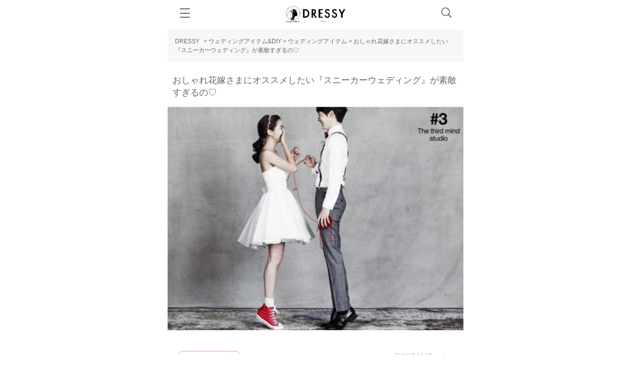

--- FILE ---
content_type: text/html; charset=UTF-8
request_url: https://dressy.pla-cole.wedding/weddingcode-sneaker/
body_size: 31922
content:
<!DOCTYPE html>
<html dir="ltr" lang="ja"
	prefix="og: https://ogp.me/ns#" >
<head>
  <meta charset="UTF-8">
  <meta name="viewport" content="width=device-width, initial-scale=1.0, maximum-scale=1.0, user-scalable=no, viewport-fit=cover">
  <meta http-equiv="X-UA-Compatible" content="IE=edge">
  <meta name="p:domain_verify" content="85c5490739e1ab514c1f7726dc71cd3b"/>
  <meta property="fb:pages" content="799457660209510" />
  
      <meta name="description" content="    みなさまこんにちは♪編集長 miiです♡最近はとってもかわいい、お洒落なスニーカーウェディングがとっても流行してますよね＊＊そんなスニーカーウェディングをした花嫁さまのお写真をご紹介＊＊">
    <!-- Facebook Pixel Code -->
  <script>
  !function(f,b,e,v,n,t,s)
  {if(f.fbq)return;n=f.fbq=function(){n.callMethod?
  n.callMethod.apply(n,arguments):n.queue.push(arguments)};
  if(!f._fbq)f._fbq=n;n.push=n;n.loaded=!0;n.version='2.0';
  n.queue=[];t=b.createElement(e);t.async=!0;
  t.src=v;s=b.getElementsByTagName(e)[0];
  s.parentNode.insertBefore(t,s)}(window, document,'script',
  'https://connect.facebook.net/en_US/fbevents.js');
  fbq('init', '1242183529140795');
  fbq('track', 'PageView');
  </script>
  <noscript><img height="1" width="1" style="display:none"
  src="https://www.facebook.com/tr?id=1242183529140795&ev=PageView&noscript=1"
  /></noscript>
  <!-- End Facebook Pixel Code -->
  <script>
    if (navigator.userAgent.indexOf('Dressy') !== -1) document.querySelector('meta[name="smartbanner:enabled-platforms"]').setAttribute('content', 'none');
  </script>
  <link rel="SHORTCUT ICON" href="https://dressy.pla-cole.wedding/wp-content/themes/dressy_sp/img/favicon.ico" />
    <script>
        (function(w,d,s,l,i){w[l]=w[l]||[];w[l].push({'gtm.start':
      new Date().getTime(),event:'gtm.js'});var f=d.getElementsByTagName(s)[0],
      j=d.createElement(s),dl=l!='dataLayer'?'&l='+l:'';j.async=true;j.src=
      'https://www.googletagmanager.com/gtm.js?id='+i+dl;f.parentNode.insertBefore(j,f);
      })(window,document,'script','dataLayer','GTM-TDBR2D9');
  </script>
    <link rel="stylesheet" href="https://use.typekit.net/ljs7oim.css">
  <!--wp_head-->
  
		<!-- All in One SEO 4.1.10 -->
		<title>スニーカーウェディングが素敵すぎる | DRESSY【公式】ウェディングドレス・ファッション・エンタメニュース</title>
		<meta name="description" content="みなさまこんにちは♪編集長 miiです♡ 最近はとってもかわいい、 お洒落なスニーカーウェディングが とっても流行してますよね＊＊ そんなスニーカーウェディングをした 花嫁さまのお写真をご紹介＊＊" />
		<meta name="robots" content="max-image-preview:large" />
		<link rel="canonical" href="https://dressy.pla-cole.wedding/weddingcode-sneaker/" />
		<meta property="og:locale" content="ja_JP" />
		<meta property="og:site_name" content="プレ花嫁さん憧れのウェディングドレスを中心とした記事サイト！" />
		<meta property="og:type" content="article" />
		<meta property="og:title" content="スニーカーウェディングが素敵すぎる | DRESSY【公式】ウェディングドレス・ファッション・エンタメニュース" />
		<meta property="og:description" content="みなさまこんにちは♪編集長 miiです♡ 最近はとってもかわいい、 お洒落なスニーカーウェディングが とっても流行してますよね＊＊ そんなスニーカーウェディングをした 花嫁さまのお写真をご紹介＊＊" />
		<meta property="og:url" content="https://dressy.pla-cole.wedding/weddingcode-sneaker/" />
		<meta property="og:image" content="https://dressy.pla-cole.wedding/wp-content/uploads/2017/01/fe375b87f137e633b9d9fccdcef6d2cf.jpg" />
		<meta property="og:image:secure_url" content="https://dressy.pla-cole.wedding/wp-content/uploads/2017/01/fe375b87f137e633b9d9fccdcef6d2cf.jpg" />
		<meta property="article:published_time" content="2017-01-05T14:09:56+00:00" />
		<meta property="article:modified_time" content="2018-05-22T08:03:16+00:00" />
		<meta name="twitter:card" content="summary" />
		<meta name="twitter:title" content="スニーカーウェディングが素敵すぎる | DRESSY【公式】ウェディングドレス・ファッション・エンタメニュース" />
		<meta name="twitter:description" content="みなさまこんにちは♪編集長 miiです♡ 最近はとってもかわいい、 お洒落なスニーカーウェディングが とっても流行してますよね＊＊ そんなスニーカーウェディングをした 花嫁さまのお写真をご紹介＊＊" />
		<script type="application/ld+json" class="aioseo-schema">
			{"@context":"https:\/\/schema.org","@graph":[{"@type":"WebSite","@id":"https:\/\/dressy.pla-cole.wedding\/#website","url":"https:\/\/dressy.pla-cole.wedding\/","name":"DRESSY\u3010\u516c\u5f0f\u3011\u30a6\u30a7\u30c7\u30a3\u30f3\u30b0\u30c9\u30ec\u30b9\u30fb\u30d5\u30a1\u30c3\u30b7\u30e7\u30f3\u30fb\u30a8\u30f3\u30bf\u30e1\u30cb\u30e5\u30fc\u30b9","description":"DRESSY\u306f\u3001\u4e16\u754c\u5c55\u958b\u3059\u308b\u30a6\u30a7\u30c7\u30a3\u30f3\u30b0\u30d6\u30e9\u30f3\u30c9\u300ePLACOLE&DRESSY\u300f\u516c\u5f0f\u306e\u30a6\u30a7\u30c7\u30a3\u30f3\u30b0\u30c9\u30ec\u30b9\u30e1\u30c7\u30a3\u30a2\u3067\u3059\u3002\u4e16\u754c\u4e09\u5927\u30a6\u30a7\u30c7\u30a3\u30f3\u30b0\u30c9\u30ec\u30b9\u306e\u796d\u5178\u306e\u3072\u3068\u3064\u3001\u30d0\u30eb\u30bb\u30ed\u30ca\u30d6\u30e9\u30a4\u30c0\u30eb\u30d5\u30a1\u30c3\u30b7\u30e7\u30f3\u30a6\u30a3\u30fc\u30af\u306e\u516c\u5f0fVIP\u30a2\u30f3\u30d0\u30b5\u30c0\u30fc\u3068\u3057\u3066\u62db\u5f85\u3055\u308c\u3066\u3044\u307e\u3059\u3002\u65e5\u672c\u3067\u521d\u3081\u3066\u3001\u30a6\u30a7\u30c7\u30a3\u30f3\u30b0\u30c9\u30ec\u30b9\u306e\u5c55\u793a\u4f1a\u3092\u53d6\u6750\u3057\u8a18\u4e8b\u306b\u3057\u3066\u3001\u30a6\u30a7\u30c7\u30a3\u30f3\u30b0\u30c9\u30ec\u30b9\u306e\u30c8\u30ec\u30f3\u30c9\u3092\u82b1\u5ac1\u69d8\u306b\u304a\u5c4a\u3051\u3057\u3066\u3044\u307e\u3059\u3002\u4eca\u3092\u3068\u304d\u3081\u304f\u4ff3\u512a\u3001\u6709\u540d\u4eba\u306e\u65b9\u3092\u30ab\u30d0\u30fc\u30e2\u30c7\u30eb\u306b\u8d77\u7528\u3057\u3001\u30a6\u30a7\u30c7\u30a3\u30f3\u30b0\u30c9\u30ec\u30b9\u3078\u306e\u4fa1\u5024\u89b3\u3092\u7279\u96c6\u3057\u3066\u3044\u307e\u3059\u3002\u307e\u305f\u3001\u30d5\u30a1\u30c3\u30b7\u30e7\u30f3\u3084\u30a8\u30f3\u30bf\u30e1\u60c5\u5831\u3082\u6e80\u8f09\u3067\u3001\u30c9\u30ec\u30b9\u3001\u30b3\u30b9\u30e1\u3001\u30d8\u30a2\u3001\u30cd\u30a4\u30eb\u3001\u65c5\u884c\u3001\u30db\u30c6\u30eb\u3001\u304a\u51fa\u304b\u3051\u3001\u30c7\u30fc\u30c8\u3001DIY\u3001\u7d50\u5a5a\u5f0f\u3001\u7d50\u5a5a\u5f0f\u5834\u3001\u7b49\u3001\u3059\u3079\u3066\u306e\u65b9\u304c\u9b54\u6cd5\u306b\u304b\u304b\u308b\u60c5\u5831\u3092\u767a\u4fe1\u3057\u3066\u3044\u307e\u3059\u3002","inLanguage":"ja","publisher":{"@id":"https:\/\/dressy.pla-cole.wedding\/#organization"}},{"@type":"Organization","@id":"https:\/\/dressy.pla-cole.wedding\/#organization","name":"DRESSY\uff5c\u30a6\u30a7\u30c7\u30a3\u30f3\u30b0\u30c9\u30ec\u30b9\u306e\u9b54\u6cd5\u306b\uff3fby\u30d7\u30e9\u30b3\u30ec","url":"https:\/\/dressy.pla-cole.wedding\/"},{"@type":"BreadcrumbList","@id":"https:\/\/dressy.pla-cole.wedding\/weddingcode-sneaker\/#breadcrumblist","itemListElement":[{"@type":"ListItem","@id":"https:\/\/dressy.pla-cole.wedding\/#listItem","position":1,"item":{"@type":"WebPage","@id":"https:\/\/dressy.pla-cole.wedding\/","name":"Home","description":"DRESSY\u306f\u3001\u4e16\u754c\u5c55\u958b\u3059\u308b\u30a6\u30a7\u30c7\u30a3\u30f3\u30b0\u30d6\u30e9\u30f3\u30c9\u300ePLACOLE&DRESSY\u300f\u516c\u5f0f\u306e\u30a6\u30a7\u30c7\u30a3\u30f3\u30b0\u30c9\u30ec\u30b9\u30e1\u30c7\u30a3\u30a2\u3067\u3059\u3002\u4e16\u754c\u4e09\u5927\u30a6\u30a7\u30c7\u30a3\u30f3\u30b0\u30c9\u30ec\u30b9\u306e\u796d\u5178\u306e\u3072\u3068\u3064\u3001\u30d0\u30eb\u30bb\u30ed\u30ca\u30d6\u30e9\u30a4\u30c0\u30eb\u30d5\u30a1\u30c3\u30b7\u30e7\u30f3\u30a6\u30a3\u30fc\u30af\u306e\u516c\u5f0fVIP\u30a2\u30f3\u30d0\u30b5\u30c0\u30fc\u3068\u3057\u3066\u62db\u5f85\u3055\u308c\u3066\u3044\u307e\u3059\u3002\u65e5\u672c\u3067\u521d\u3081\u3066\u3001\u30a6\u30a7\u30c7\u30a3\u30f3\u30b0\u30c9\u30ec\u30b9\u306e\u5c55\u793a\u4f1a\u3092\u53d6\u6750\u3057\u8a18\u4e8b\u306b\u3057\u3066\u3001\u30a6\u30a7\u30c7\u30a3\u30f3\u30b0\u30c9\u30ec\u30b9\u306e\u30c8\u30ec\u30f3\u30c9\u3092\u82b1\u5ac1\u69d8\u306b\u304a\u5c4a\u3051\u3057\u3066\u3044\u307e\u3059\u3002\u4eca\u3092\u3068\u304d\u3081\u304f\u4ff3\u512a\u3001\u6709\u540d\u4eba\u306e\u65b9\u3092\u30ab\u30d0\u30fc\u30e2\u30c7\u30eb\u306b\u8d77\u7528\u3057\u3001\u30a6\u30a7\u30c7\u30a3\u30f3\u30b0\u30c9\u30ec\u30b9\u3078\u306e\u4fa1\u5024\u89b3\u3092\u7279\u96c6\u3057\u3066\u3044\u307e\u3059\u3002\u307e\u305f\u3001\u30d5\u30a1\u30c3\u30b7\u30e7\u30f3\u3084\u30a8\u30f3\u30bf\u30e1\u60c5\u5831\u3082\u6e80\u8f09\u3067\u3001\u30c9\u30ec\u30b9\u3001\u30b3\u30b9\u30e1\u3001\u30d8\u30a2\u3001\u30cd\u30a4\u30eb\u3001\u65c5\u884c\u3001\u30db\u30c6\u30eb\u3001\u304a\u51fa\u304b\u3051\u3001\u30c7\u30fc\u30c8\u3001DIY\u3001\u7d50\u5a5a\u5f0f\u3001\u7d50\u5a5a\u5f0f\u5834\u3001\u7b49\u3001\u3059\u3079\u3066\u306e\u65b9\u304c\u9b54\u6cd5\u306b\u304b\u304b\u308b\u60c5\u5831\u3092\u767a\u4fe1\u3057\u3066\u3044\u307e\u3059\u3002","url":"https:\/\/dressy.pla-cole.wedding\/"},"nextItem":"https:\/\/dressy.pla-cole.wedding\/weddingcode-sneaker\/#listItem"},{"@type":"ListItem","@id":"https:\/\/dressy.pla-cole.wedding\/weddingcode-sneaker\/#listItem","position":2,"item":{"@type":"WebPage","@id":"https:\/\/dressy.pla-cole.wedding\/weddingcode-sneaker\/","name":"\u304a\u3057\u3083\u308c\u82b1\u5ac1\u3055\u307e\u306b\u30aa\u30b9\u30b9\u30e1\u3057\u305f\u3044\u300e\u30b9\u30cb\u30fc\u30ab\u30fc\u30a6\u30a7\u30c7\u30a3\u30f3\u30b0\u300f\u304c\u7d20\u6575\u3059\u304e\u308b\u306e\u2661","description":"\u307f\u306a\u3055\u307e\u3053\u3093\u306b\u3061\u306f\u266a\u7de8\u96c6\u9577 mii\u3067\u3059\u2661 \u6700\u8fd1\u306f\u3068\u3063\u3066\u3082\u304b\u308f\u3044\u3044\u3001 \u304a\u6d12\u843d\u306a\u30b9\u30cb\u30fc\u30ab\u30fc\u30a6\u30a7\u30c7\u30a3\u30f3\u30b0\u304c \u3068\u3063\u3066\u3082\u6d41\u884c\u3057\u3066\u307e\u3059\u3088\u306d\uff0a\uff0a \u305d\u3093\u306a\u30b9\u30cb\u30fc\u30ab\u30fc\u30a6\u30a7\u30c7\u30a3\u30f3\u30b0\u3092\u3057\u305f \u82b1\u5ac1\u3055\u307e\u306e\u304a\u5199\u771f\u3092\u3054\u7d39\u4ecb\uff0a\uff0a","url":"https:\/\/dressy.pla-cole.wedding\/weddingcode-sneaker\/"},"previousItem":"https:\/\/dressy.pla-cole.wedding\/#listItem"}]},{"@type":"Person","@id":"https:\/\/dressy.pla-cole.wedding\/author\/yoshimura\/#author","url":"https:\/\/dressy.pla-cole.wedding\/author\/yoshimura\/","name":"\u2661mii","image":{"@type":"ImageObject","@id":"https:\/\/dressy.pla-cole.wedding\/weddingcode-sneaker\/#authorImage","url":"https:\/\/secure.gravatar.com\/avatar\/0f352cc04e43f1f3909a8028705c1eb5?s=96&d=mm&r=g","width":96,"height":96,"caption":"\u2661mii"}},{"@type":"WebPage","@id":"https:\/\/dressy.pla-cole.wedding\/weddingcode-sneaker\/#webpage","url":"https:\/\/dressy.pla-cole.wedding\/weddingcode-sneaker\/","name":"\u30b9\u30cb\u30fc\u30ab\u30fc\u30a6\u30a7\u30c7\u30a3\u30f3\u30b0\u304c\u7d20\u6575\u3059\u304e\u308b | DRESSY\u3010\u516c\u5f0f\u3011\u30a6\u30a7\u30c7\u30a3\u30f3\u30b0\u30c9\u30ec\u30b9\u30fb\u30d5\u30a1\u30c3\u30b7\u30e7\u30f3\u30fb\u30a8\u30f3\u30bf\u30e1\u30cb\u30e5\u30fc\u30b9","description":"\u307f\u306a\u3055\u307e\u3053\u3093\u306b\u3061\u306f\u266a\u7de8\u96c6\u9577 mii\u3067\u3059\u2661 \u6700\u8fd1\u306f\u3068\u3063\u3066\u3082\u304b\u308f\u3044\u3044\u3001 \u304a\u6d12\u843d\u306a\u30b9\u30cb\u30fc\u30ab\u30fc\u30a6\u30a7\u30c7\u30a3\u30f3\u30b0\u304c \u3068\u3063\u3066\u3082\u6d41\u884c\u3057\u3066\u307e\u3059\u3088\u306d\uff0a\uff0a \u305d\u3093\u306a\u30b9\u30cb\u30fc\u30ab\u30fc\u30a6\u30a7\u30c7\u30a3\u30f3\u30b0\u3092\u3057\u305f \u82b1\u5ac1\u3055\u307e\u306e\u304a\u5199\u771f\u3092\u3054\u7d39\u4ecb\uff0a\uff0a","inLanguage":"ja","isPartOf":{"@id":"https:\/\/dressy.pla-cole.wedding\/#website"},"breadcrumb":{"@id":"https:\/\/dressy.pla-cole.wedding\/weddingcode-sneaker\/#breadcrumblist"},"author":"https:\/\/dressy.pla-cole.wedding\/author\/yoshimura\/#author","creator":"https:\/\/dressy.pla-cole.wedding\/author\/yoshimura\/#author","image":{"@type":"ImageObject","@id":"https:\/\/dressy.pla-cole.wedding\/#mainImage","url":"https:\/\/dressy.pla-cole.wedding\/wp-content\/uploads\/2017\/01\/fe375b87f137e633b9d9fccdcef6d2cf.jpg","width":465,"height":353},"primaryImageOfPage":{"@id":"https:\/\/dressy.pla-cole.wedding\/weddingcode-sneaker\/#mainImage"},"datePublished":"2017-01-05T14:09:56+09:00","dateModified":"2018-05-22T08:03:16+09:00"},{"@type":"BlogPosting","@id":"https:\/\/dressy.pla-cole.wedding\/weddingcode-sneaker\/#blogposting","name":"\u30b9\u30cb\u30fc\u30ab\u30fc\u30a6\u30a7\u30c7\u30a3\u30f3\u30b0\u304c\u7d20\u6575\u3059\u304e\u308b | DRESSY\u3010\u516c\u5f0f\u3011\u30a6\u30a7\u30c7\u30a3\u30f3\u30b0\u30c9\u30ec\u30b9\u30fb\u30d5\u30a1\u30c3\u30b7\u30e7\u30f3\u30fb\u30a8\u30f3\u30bf\u30e1\u30cb\u30e5\u30fc\u30b9","description":"\u307f\u306a\u3055\u307e\u3053\u3093\u306b\u3061\u306f\u266a\u7de8\u96c6\u9577 mii\u3067\u3059\u2661 \u6700\u8fd1\u306f\u3068\u3063\u3066\u3082\u304b\u308f\u3044\u3044\u3001 \u304a\u6d12\u843d\u306a\u30b9\u30cb\u30fc\u30ab\u30fc\u30a6\u30a7\u30c7\u30a3\u30f3\u30b0\u304c \u3068\u3063\u3066\u3082\u6d41\u884c\u3057\u3066\u307e\u3059\u3088\u306d\uff0a\uff0a \u305d\u3093\u306a\u30b9\u30cb\u30fc\u30ab\u30fc\u30a6\u30a7\u30c7\u30a3\u30f3\u30b0\u3092\u3057\u305f \u82b1\u5ac1\u3055\u307e\u306e\u304a\u5199\u771f\u3092\u3054\u7d39\u4ecb\uff0a\uff0a","inLanguage":"ja","headline":"\u304a\u3057\u3083\u308c\u82b1\u5ac1\u3055\u307e\u306b\u30aa\u30b9\u30b9\u30e1\u3057\u305f\u3044\u300e\u30b9\u30cb\u30fc\u30ab\u30fc\u30a6\u30a7\u30c7\u30a3\u30f3\u30b0\u300f\u304c\u7d20\u6575\u3059\u304e\u308b\u306e\u2661","author":{"@id":"https:\/\/dressy.pla-cole.wedding\/author\/yoshimura\/#author"},"publisher":{"@id":"https:\/\/dressy.pla-cole.wedding\/#organization"},"datePublished":"2017-01-05T14:09:56+09:00","dateModified":"2018-05-22T08:03:16+09:00","articleSection":"\u30a6\u30a7\u30c7\u30a3\u30f3\u30b0\u30a2\u30a4\u30c6\u30e0, \u30b9\u30cb\u30fc\u30ab\u30fc, Sneaker","mainEntityOfPage":{"@id":"https:\/\/dressy.pla-cole.wedding\/weddingcode-sneaker\/#webpage"},"isPartOf":{"@id":"https:\/\/dressy.pla-cole.wedding\/weddingcode-sneaker\/#webpage"},"image":{"@type":"ImageObject","@id":"https:\/\/dressy.pla-cole.wedding\/#articleImage","url":"https:\/\/dressy.pla-cole.wedding\/wp-content\/uploads\/2017\/01\/fe375b87f137e633b9d9fccdcef6d2cf.jpg","width":465,"height":353}}]}
		</script>
		<!-- All in One SEO -->

    <script>
        var ajaxurl = 'https://dressy.pla-cole.wedding/wp-admin/admin-ajax.php';
    </script>
<link rel='dns-prefetch' href='//unpkg.com' />
<link rel='dns-prefetch' href='//use.fontawesome.com' />
<link rel='dns-prefetch' href='//platform.instagram.com' />
<link rel='dns-prefetch' href='//s.w.org' />
<link rel="alternate" type="application/rss+xml" title="DRESSY【公式】ウェディングドレス・ファッション・エンタメニュース &raquo; おしゃれ花嫁さまにオススメしたい『スニーカーウェディング』が素敵すぎるの♡ のコメントのフィード" href="https://dressy.pla-cole.wedding/weddingcode-sneaker/feed/" />
<script type="text/javascript">
window._wpemojiSettings = {"baseUrl":"https:\/\/s.w.org\/images\/core\/emoji\/13.1.0\/72x72\/","ext":".png","svgUrl":"https:\/\/s.w.org\/images\/core\/emoji\/13.1.0\/svg\/","svgExt":".svg","source":{"concatemoji":"https:\/\/dressy.pla-cole.wedding\/wp-includes\/js\/wp-emoji-release.min.js?ver=5.9.3"}};
/*! This file is auto-generated */
!function(e,a,t){var n,r,o,i=a.createElement("canvas"),p=i.getContext&&i.getContext("2d");function s(e,t){var a=String.fromCharCode;p.clearRect(0,0,i.width,i.height),p.fillText(a.apply(this,e),0,0);e=i.toDataURL();return p.clearRect(0,0,i.width,i.height),p.fillText(a.apply(this,t),0,0),e===i.toDataURL()}function c(e){var t=a.createElement("script");t.src=e,t.defer=t.type="text/javascript",a.getElementsByTagName("head")[0].appendChild(t)}for(o=Array("flag","emoji"),t.supports={everything:!0,everythingExceptFlag:!0},r=0;r<o.length;r++)t.supports[o[r]]=function(e){if(!p||!p.fillText)return!1;switch(p.textBaseline="top",p.font="600 32px Arial",e){case"flag":return s([127987,65039,8205,9895,65039],[127987,65039,8203,9895,65039])?!1:!s([55356,56826,55356,56819],[55356,56826,8203,55356,56819])&&!s([55356,57332,56128,56423,56128,56418,56128,56421,56128,56430,56128,56423,56128,56447],[55356,57332,8203,56128,56423,8203,56128,56418,8203,56128,56421,8203,56128,56430,8203,56128,56423,8203,56128,56447]);case"emoji":return!s([10084,65039,8205,55357,56613],[10084,65039,8203,55357,56613])}return!1}(o[r]),t.supports.everything=t.supports.everything&&t.supports[o[r]],"flag"!==o[r]&&(t.supports.everythingExceptFlag=t.supports.everythingExceptFlag&&t.supports[o[r]]);t.supports.everythingExceptFlag=t.supports.everythingExceptFlag&&!t.supports.flag,t.DOMReady=!1,t.readyCallback=function(){t.DOMReady=!0},t.supports.everything||(n=function(){t.readyCallback()},a.addEventListener?(a.addEventListener("DOMContentLoaded",n,!1),e.addEventListener("load",n,!1)):(e.attachEvent("onload",n),a.attachEvent("onreadystatechange",function(){"complete"===a.readyState&&t.readyCallback()})),(n=t.source||{}).concatemoji?c(n.concatemoji):n.wpemoji&&n.twemoji&&(c(n.twemoji),c(n.wpemoji)))}(window,document,window._wpemojiSettings);
</script>

	






















<link rel='stylesheet' id='__EPYT__style-css'  href='https://dressy.pla-cole.wedding/wp-content/plugins/youtube-embed-plus/styles/ytprefs.min.css?ver=14.1' type='text/css' media='all' />

<script type='application/json' id='wpp-json'>
{"sampling_active":0,"sampling_rate":100,"ajax_url":"https:\/\/dressy.pla-cole.wedding\/wp-json\/wordpress-popular-posts\/v1\/popular-posts","api_url":"https:\/\/dressy.pla-cole.wedding\/wp-json\/wordpress-popular-posts","ID":12092,"token":"e0b93659cf","lang":0,"debug":0}
</script>
<script type='text/javascript' src='https://dressy.pla-cole.wedding/wp-content/plugins/wordpress-popular-posts/assets/js/wpp.min.js?ver=5.5.1' id='wpp-js-js'></script>
<script type='text/javascript' src='https://dressy.pla-cole.wedding/wp-content/themes/dressy_sp/js/jquery1.11.3.min.js?ver=1.7.1' id='jquery-js'></script>
<script type='text/javascript' src='https://unpkg.com/micromodal/dist/micromodal.min.js' id='micromodal-js'></script>
<script type='text/javascript' src='https://dressy.pla-cole.wedding/wp-content/themes/dressy_sp/js/util.js?ver=20231113' id='util-js'></script>
<script type='text/javascript' defer src='https://use.fontawesome.com/releases/v5.0.6/js/all.js?ver=v5.0.6' id='fontawesome-js'></script>
<script type='text/javascript' id='__ytprefs__-js-extra'>
/* <![CDATA[ */
var _EPYT_ = {"ajaxurl":"https:\/\/dressy.pla-cole.wedding\/wp-admin\/admin-ajax.php","security":"0de950a203","gallery_scrolloffset":"20","eppathtoscripts":"https:\/\/dressy.pla-cole.wedding\/wp-content\/plugins\/youtube-embed-plus\/scripts\/","eppath":"https:\/\/dressy.pla-cole.wedding\/wp-content\/plugins\/youtube-embed-plus\/","epresponsiveselector":"[\"iframe.__youtube_prefs__\",\"iframe[src*='youtube.com']\",\"iframe[src*='youtube-nocookie.com']\",\"iframe[data-ep-src*='youtube.com']\",\"iframe[data-ep-src*='youtube-nocookie.com']\",\"iframe[data-ep-gallerysrc*='youtube.com']\"]","epdovol":"1","version":"14.1","evselector":"iframe.__youtube_prefs__[src], iframe[src*=\"youtube.com\/embed\/\"], iframe[src*=\"youtube-nocookie.com\/embed\/\"]","ajax_compat":"","ytapi_load":"light","pause_others":"","stopMobileBuffer":"1","not_live_on_channel":"","vi_active":"","vi_js_posttypes":[]};
/* ]]> */
</script>
<script src="https://dressy.pla-cole.wedding/wp-content/plugins/youtube-embed-plus/scripts/ytprefs.min.js?ver=14.1" defer="defer" type="text/javascript"></script>
<link rel="https://api.w.org/" href="https://dressy.pla-cole.wedding/wp-json/" /><link rel="alternate" type="application/json" href="https://dressy.pla-cole.wedding/wp-json/wp/v2/posts/12092" /><link rel="EditURI" type="application/rsd+xml" title="RSD" href="https://dressy.pla-cole.wedding/xmlrpc.php?rsd" />
<link rel="wlwmanifest" type="application/wlwmanifest+xml" href="https://dressy.pla-cole.wedding/wp-includes/wlwmanifest.xml" /> 
<meta name="generator" content="WordPress 5.9.3" />
<link rel='shortlink' href='https://dressy.pla-cole.wedding/?p=12092' />
<link rel="alternate" type="application/json+oembed" href="https://dressy.pla-cole.wedding/wp-json/oembed/1.0/embed?url=https%3A%2F%2Fdressy.pla-cole.wedding%2Fweddingcode-sneaker%2F" />
<link rel="alternate" type="text/xml+oembed" href="https://dressy.pla-cole.wedding/wp-json/oembed/1.0/embed?url=https%3A%2F%2Fdressy.pla-cole.wedding%2Fweddingcode-sneaker%2F&#038;format=xml" />
<script type="text/javascript">
	window._wp_rp_static_base_url = 'https://wprp.zemanta.com/static/';
	window._wp_rp_wp_ajax_url = "https://dressy.pla-cole.wedding/wp-admin/admin-ajax.php";
	window._wp_rp_plugin_version = '3.6.3';
	window._wp_rp_post_id = '12092';
	window._wp_rp_num_rel_posts = '8';
	window._wp_rp_thumbnails = true;
	window._wp_rp_post_title = '%E3%81%8A%E3%81%97%E3%82%83%E3%82%8C%E8%8A%B1%E5%AB%81%E3%81%95%E3%81%BE%E3%81%AB%E3%82%AA%E3%82%B9%E3%82%B9%E3%83%A1%E3%81%97%E3%81%9F%E3%81%84%E3%80%8E%E3%82%B9%E3%83%8B%E3%83%BC%E3%82%AB%E3%83%BC%E3%82%A6%E3%82%A7%E3%83%87%E3%82%A3%E3%83%B3%E3%82%B0%E3%80%8F%E3%81%8C%E7%B4%A0%E6%95%B5%E3%81%99%E3%81%8E%E3%82%8B%E3%81%AE%E2%99%A1';
	window._wp_rp_post_tags = [\'_sneaker\', \'_%3F%3F%3F%3F%3F\', \'_%3F%3F%3F%3F%3F%3F%3F%3F%3F%3F\', \'_wed\', \'_resort\', \'_div\'];
	window._wp_rp_promoted_content = true;
</script>
            
            <link rel="icon" href="https://dressy.pla-cole.wedding/wp-content/uploads/2019/07/wp_imgioc-150x150.png" sizes="32x32" />
<link rel="icon" href="https://dressy.pla-cole.wedding/wp-content/uploads/2019/07/wp_imgioc.png" sizes="192x192" />
<link rel="apple-touch-icon" href="https://dressy.pla-cole.wedding/wp-content/uploads/2019/07/wp_imgioc.png" />
<meta name="msapplication-TileImage" content="https://dressy.pla-cole.wedding/wp-content/uploads/2019/07/wp_imgioc.png" />
  <!--wp_head-->
<link media="all" href="https://dressy.pla-cole.wedding/wp-content/cache/autoptimize/css/autoptimize_3a11c995dab579820359bc3bff375187.css" rel="stylesheet" /></head>

<body class="post-template-default single single-post postid-12092 single-format-standard">
  <!-- Google Tag Manager (noscript) -->
    <noscript><iframe src="https://www.googletagmanager.com/ns.html?id=GTM-TDBR2D9" height="0" width="0" style="display:none;visibility:hidden"></iframe></noscript>
  <!-- End Google Tag Manager (noscript) -->
  <div id="fb-root"></div>


  
  <header id="header">


	  <div id="fixnav_main"><!--<script>
        $(this).ready(function(){
           $("#logo").css('background-image', getLogoURL());
        });

        // サーバー側キャッシュに対応するためのランダムなロゴURLを返す
        function getLogoURL() {
            // 配列
            var arr = [ "1", "2", "3", "4", "5"] ;
            var num_string = arr[ Math.floor( Math.random() * arr.length ) ] ;

            return 'url(https://dressy.pla-cole.wedding/wp-content/themes/dressy_sp/img/header/header_logo_' + num_string + '.png?20181102_2)';
        }
    </script>-->

      <div id="logo" class="logo__translate" style=""><a href="https://dressy.pla-cole.wedding/" title="Dressy by プラコレ">Dressy by プラコレ</a></div>
      <div id="h_navmenu_btn" data-toggle="fixnav_toggle" data-h_name="h_navmenu" data-close_toggle="fixnav_search" class="btn_cursor" ><span>menu</span></div>
      <a href="https://pla-cole.wedding/onepiece-dress"><noscript><img class="logo__nami" src="https://dressy.pla-cole.wedding/wp-content/themes/dressy_sp/img/common/logo__nami.svg" alt=""></noscript><img class="lazyload logo__nami" src='data:image/svg+xml,%3Csvg%20xmlns=%22http://www.w3.org/2000/svg%22%20viewBox=%220%200%20210%20140%22%3E%3C/svg%3E' data-src="https://dressy.pla-cole.wedding/wp-content/themes/dressy_sp/img/common/logo__nami.svg" alt=""></a>
      <div id="h_search_btn" data-toggle="fixnav_search" data-h_name="h_search" data-close_toggle="fixnav_toggle"  class="icon_search_normal btn_cursor"><span>検索</span></div>
    </div><!--fixnav_main end-->
    <nav id="fixnav_toggle">
      <div>
                   <a href="https://weddingdress.pla-cole.wedding?utm_source=Dressy&utm_medium=banner&utm_campaign=12092_Dressy_bnr_D" target="_blank">
                <noscript><img class="weddingDiagnosis" src="https://dressy.pla-cole.wedding/wp-content/themes/dressy_sp/img/single/wedding_dressyonline.png" alt="ウェディング診断"></noscript><img class="lazyload weddingDiagnosis" src='data:image/svg+xml,%3Csvg%20xmlns=%22http://www.w3.org/2000/svg%22%20viewBox=%220%200%20210%20140%22%3E%3C/svg%3E' data-src="https://dressy.pla-cole.wedding/wp-content/themes/dressy_sp/img/single/wedding_dressyonline.png" alt="ウェディング診断">
        </a>
      </div>
      <div class="hall_search_wrapper">
        <a href="https://pla-cole.wedding/search">
          <div class="hall_search_text">
            結婚式場を検索する
          </div>
        </a>
      </div>
      <div>
        <a href="https://dressy.pla-cole.wedding/202601-placoledressy/">
          <noscript><img class="hamburger_menu_cover" src="https://dressy.pla-cole.wedding/wp-content/themes/dressy_sp/img/cover/cover_model.png" alt="PLACOLE & DRESSYカバーモデル"></noscript><img class="lazyload hamburger_menu_cover" src='data:image/svg+xml,%3Csvg%20xmlns=%22http://www.w3.org/2000/svg%22%20viewBox=%220%200%20210%20140%22%3E%3C/svg%3E' data-src="https://dressy.pla-cole.wedding/wp-content/themes/dressy_sp/img/cover/cover_model.png" alt="PLACOLE & DRESSYカバーモデル">
        </a>
      </div>

            <h3><span>・・・・・・・・</span>DRESSYおすすめ記事<span>・・・・・・・・</span></h3>
      <div class="siderecobn">
        <div class="siderecobn__img"><a href="/category/trend/"><noscript><img src="https://dressy.pla-cole.wedding/wp-content/themes/dressy_sp/img/common/bz_trend.png?20200416_05" alt="トレンド" /></noscript><img class="lazyload" src='data:image/svg+xml,%3Csvg%20xmlns=%22http://www.w3.org/2000/svg%22%20viewBox=%220%200%20210%20140%22%3E%3C/svg%3E' data-src="https://dressy.pla-cole.wedding/wp-content/themes/dressy_sp/img/common/bz_trend.png?20200416_05" alt="トレンド" /></a><p class="siderecobn__name">トレンド</p></div>
        <div class="siderecobn__img"><a href="https://dressy.pla-cole.wedding/category/dressybride/"><noscript><img src="https://dressy.pla-cole.wedding/wp-content/themes/dressy_sp/img/common/bz_dressybride.png?20200416_05" alt="#DRESSY花嫁" /></noscript><img class="lazyload" src='data:image/svg+xml,%3Csvg%20xmlns=%22http://www.w3.org/2000/svg%22%20viewBox=%220%200%20210%20140%22%3E%3C/svg%3E' data-src="https://dressy.pla-cole.wedding/wp-content/themes/dressy_sp/img/common/bz_dressybride.png?20200416_05" alt="#DRESSY花嫁" /></a><p class="siderecobn__name">#DRESSY花嫁</p></div>
        <div class="siderecobn__img"><a href="/category/bridalfair/"><noscript><img src="https://dressy.pla-cole.wedding/wp-content/themes/dressy_sp/img/common/bz_otoku.png?20200416_05" alt="特典付き記事まとめ" /></noscript><img class="lazyload" src='data:image/svg+xml,%3Csvg%20xmlns=%22http://www.w3.org/2000/svg%22%20viewBox=%220%200%20210%20140%22%3E%3C/svg%3E' data-src="https://dressy.pla-cole.wedding/wp-content/themes/dressy_sp/img/common/bz_otoku.png?20200416_05" alt="特典付き記事まとめ" /></a><p class="siderecobn__name">お得な情報</p></div>
        <div class="siderecobn__img"><a href="/category/disney/"><noscript><img src="https://dressy.pla-cole.wedding/wp-content/themes/dressy_sp/img/common/bz_disney.png?20200416_05" alt="特典付き記事まとめ" /></noscript><img class="lazyload" src='data:image/svg+xml,%3Csvg%20xmlns=%22http://www.w3.org/2000/svg%22%20viewBox=%220%200%20210%20140%22%3E%3C/svg%3E' data-src="https://dressy.pla-cole.wedding/wp-content/themes/dressy_sp/img/common/bz_disney.png?20200416_05" alt="特典付き記事まとめ" /></a><p class="siderecobn__name">ディズニー</p></div>
        <div class="siderecobn__img"><a href="/category/gotochi-hanayome/"><noscript><img src="https://dressy.pla-cole.wedding/wp-content/themes/dressy_sp/img/common/bz_rettou.png?20200416_05" alt="ご当地ライター" /></noscript><img class="lazyload" src='data:image/svg+xml,%3Csvg%20xmlns=%22http://www.w3.org/2000/svg%22%20viewBox=%220%200%20210%20140%22%3E%3C/svg%3E' data-src="https://dressy.pla-cole.wedding/wp-content/themes/dressy_sp/img/common/bz_rettou.png?20200416_05" alt="ご当地ライター" /></a><p class="siderecobn__name">ご当地花嫁</p></div>
        <div class="siderecobn__img"><a href="/category/music/"><noscript><img src="https://dressy.pla-cole.wedding/wp-content/themes/dressy_sp/img/common/bz_music.png?20200416_05" alt="ウェディングソング" /></noscript><img class="lazyload" src='data:image/svg+xml,%3Csvg%20xmlns=%22http://www.w3.org/2000/svg%22%20viewBox=%220%200%20210%20140%22%3E%3C/svg%3E' data-src="https://dressy.pla-cole.wedding/wp-content/themes/dressy_sp/img/common/bz_music.png?20200416_05" alt="ウェディングソング" /></a><p class="siderecobn__name">ウェディング<br>ソング</p></div>
        <div class="siderecobn__img"><a href="/category/weddingdress/"><noscript><img src="https://dressy.pla-cole.wedding/wp-content/themes/dressy_sp/img/common/bz_weddingdress.png?20200416_05" alt="ウェディングドレス" /></noscript><img class="lazyload" src='data:image/svg+xml,%3Csvg%20xmlns=%22http://www.w3.org/2000/svg%22%20viewBox=%220%200%20210%20140%22%3E%3C/svg%3E' data-src="https://dressy.pla-cole.wedding/wp-content/themes/dressy_sp/img/common/bz_weddingdress.png?20200416_05" alt="ウェディングドレス" /></a><p class="siderecobn__name">ウェディング<br>ドレス</p></div>
        <div class="siderecobn__img"><a href="/category/news/talent/"><noscript><img src="https://dressy.pla-cole.wedding/wp-content/themes/dressy_sp/img/common/bz_tarent.png?20200416_05" alt="芸能人" /></noscript><img class="lazyload" src='data:image/svg+xml,%3Csvg%20xmlns=%22http://www.w3.org/2000/svg%22%20viewBox=%220%200%20210%20140%22%3E%3C/svg%3E' data-src="https://dressy.pla-cole.wedding/wp-content/themes/dressy_sp/img/common/bz_tarent.png?20200416_05" alt="芸能人" /></a><p class="siderecobn__name">芸能人</p></div>
        <div class="siderecobn__img"><a href="/category/official_reporter/"><noscript><img src="https://dressy.pla-cole.wedding/wp-content/themes/dressy_sp/img/common/bz_gotochi00.png?20200416_05" alt="公認レポ" /></noscript><img class="lazyload" src='data:image/svg+xml,%3Csvg%20xmlns=%22http://www.w3.org/2000/svg%22%20viewBox=%220%200%20210%20140%22%3E%3C/svg%3E' data-src="https://dressy.pla-cole.wedding/wp-content/themes/dressy_sp/img/common/bz_gotochi00.png?20200416_05" alt="公認レポ" /></a><p class="siderecobn__name">公認レポ</p></div>
        <div class="siderecobn__img"><a href="/category/topic/"><noscript><img src="https://dressy.pla-cole.wedding/wp-content/themes/dressy_sp/img/common/bz_chumoku.png?20200416_05" alt="注目・話題" /></noscript><img class="lazyload" src='data:image/svg+xml,%3Csvg%20xmlns=%22http://www.w3.org/2000/svg%22%20viewBox=%220%200%20210%20140%22%3E%3C/svg%3E' data-src="https://dressy.pla-cole.wedding/wp-content/themes/dressy_sp/img/common/bz_chumoku.png?20200416_05" alt="注目・話題" /></a><p class="siderecobn__name">注目・話題</p></div>
        <div class="siderecobn__img"><a href="/category/instagram/"><noscript><img src="https://dressy.pla-cole.wedding/wp-content/themes/dressy_sp/img/common/bz_instagram.png?20200416_05" alt="Instagram" /></noscript><img class="lazyload" src='data:image/svg+xml,%3Csvg%20xmlns=%22http://www.w3.org/2000/svg%22%20viewBox=%220%200%20210%20140%22%3E%3C/svg%3E' data-src="https://dressy.pla-cole.wedding/wp-content/themes/dressy_sp/img/common/bz_instagram.png?20200416_05" alt="Instagram" /></a><p class="siderecobn__name">Instagram</p></div>
        <div class="siderecobn__img"><a href="/category/photo/"><noscript><img src="https://dressy.pla-cole.wedding/wp-content/themes/dressy_sp/img/common/bz_photo.png?20200416_05" alt="フォト情報" /></noscript><img class="lazyload" src='data:image/svg+xml,%3Csvg%20xmlns=%22http://www.w3.org/2000/svg%22%20viewBox=%220%200%20210%20140%22%3E%3C/svg%3E' data-src="https://dressy.pla-cole.wedding/wp-content/themes/dressy_sp/img/common/bz_photo.png?20200416_05" alt="フォト情報" /></a><p class="siderecobn__name">フォト情報</p></div>
      </div>
    
      <h3><span>・・・・・・・・・・</span>記事カテゴリ<span>・・・・・・・・・・</span></h3>
      <div class="sidenavmenu">
        <p class="sidenavmenu-section" data-menu="#wedding">ウェディング</p>
        <ul id="wedding" class="sidenavmenu">
          <li><a href="https://dressy.pla-cole.wedding/category/weddingdress/"><i><noscript><img src="https://dressy.pla-cole.wedding/wp-content/themes/dressy_sp/img/side/img_sdmnioc01.jpg?20200416_05" alt="" /></noscript><img class="lazyload" src='data:image/svg+xml,%3Csvg%20xmlns=%22http://www.w3.org/2000/svg%22%20viewBox=%220%200%20210%20140%22%3E%3C/svg%3E' data-src="https://dressy.pla-cole.wedding/wp-content/themes/dressy_sp/img/side/img_sdmnioc01.jpg?20200416_05" alt="" /></i>ウェディングドレス</a></li>
          <li><a href="https://dressy.pla-cole.wedding/category/fair/"><i><noscript><img src="https://dressy.pla-cole.wedding/wp-content/themes/dressy_sp/img/side/img_sdmnioc02.jpg?20200416_05" alt="" /></noscript><img class="lazyload" src='data:image/svg+xml,%3Csvg%20xmlns=%22http://www.w3.org/2000/svg%22%20viewBox=%220%200%20210%20140%22%3E%3C/svg%3E' data-src="https://dressy.pla-cole.wedding/wp-content/themes/dressy_sp/img/side/img_sdmnioc02.jpg?20200416_05" alt="" /></i>フェア・イベント</a></li>
          <li><a href="https://dressy.pla-cole.wedding/category/wedding-kimono/"><i><noscript><img src="https://dressy.pla-cole.wedding/wp-content/themes/dressy_sp/img/side/img_sdmnioc03.jpg?20200416_05" alt="" /></noscript><img class="lazyload" src='data:image/svg+xml,%3Csvg%20xmlns=%22http://www.w3.org/2000/svg%22%20viewBox=%220%200%20210%20140%22%3E%3C/svg%3E' data-src="https://dressy.pla-cole.wedding/wp-content/themes/dressy_sp/img/side/img_sdmnioc03.jpg?20200416_05" alt="" /></i>和装</a></li>
          <li><a href="https://dressy.pla-cole.wedding/category/hairstyle/"><i><noscript><img src="https://dressy.pla-cole.wedding/wp-content/themes/dressy_sp/img/side/img_sdmnioc04.jpg?20200416_05" alt="" /></noscript><img class="lazyload" src='data:image/svg+xml,%3Csvg%20xmlns=%22http://www.w3.org/2000/svg%22%20viewBox=%220%200%20210%20140%22%3E%3C/svg%3E' data-src="https://dressy.pla-cole.wedding/wp-content/themes/dressy_sp/img/side/img_sdmnioc04.jpg?20200416_05" alt="" /></i>ウェディングヘア</a></li>
          <li><a href="https://dressy.pla-cole.wedding/category/wedding-photo/"><i><noscript><img src="https://dressy.pla-cole.wedding/wp-content/themes/dressy_sp/img/side/img_sdmnioc05.jpg?20200416_05" alt="" /></noscript><img class="lazyload" src='data:image/svg+xml,%3Csvg%20xmlns=%22http://www.w3.org/2000/svg%22%20viewBox=%220%200%20210%20140%22%3E%3C/svg%3E' data-src="https://dressy.pla-cole.wedding/wp-content/themes/dressy_sp/img/side/img_sdmnioc05.jpg?20200416_05" alt="" /></i>フォトウェディング</a></li>
          <li><a href="https://dressy.pla-cole.wedding/category/wedding-cake/"><i><noscript><img src="https://dressy.pla-cole.wedding/wp-content/themes/dressy_sp/img/side/img_sdmnioc06.jpg?20200416_05" alt="" /></noscript><img class="lazyload" src='data:image/svg+xml,%3Csvg%20xmlns=%22http://www.w3.org/2000/svg%22%20viewBox=%220%200%20210%20140%22%3E%3C/svg%3E' data-src="https://dressy.pla-cole.wedding/wp-content/themes/dressy_sp/img/side/img_sdmnioc06.jpg?20200416_05" alt="" /></i>ウェディングケーキ</a></li>
          <li><a href="https://dressy.pla-cole.wedding/category/wedding-ring/"><i><noscript><img src="https://dressy.pla-cole.wedding/wp-content/themes/dressy_sp/img/side/img_sdmnioc07.jpg?20200416_05" alt="" /></noscript><img class="lazyload" src='data:image/svg+xml,%3Csvg%20xmlns=%22http://www.w3.org/2000/svg%22%20viewBox=%220%200%20210%20140%22%3E%3C/svg%3E' data-src="https://dressy.pla-cole.wedding/wp-content/themes/dressy_sp/img/side/img_sdmnioc07.jpg?20200416_05" alt="" /></i>リング</a></li>
          <li><a href="https://dressy.pla-cole.wedding/category/wedding-item-and-diy/"><i><noscript><img src="https://dressy.pla-cole.wedding/wp-content/themes/dressy_sp/img/side/img_sdmnioc08.jpg?20200416_05" alt="" /></noscript><img class="lazyload" src='data:image/svg+xml,%3Csvg%20xmlns=%22http://www.w3.org/2000/svg%22%20viewBox=%220%200%20210%20140%22%3E%3C/svg%3E' data-src="https://dressy.pla-cole.wedding/wp-content/themes/dressy_sp/img/side/img_sdmnioc08.jpg?20200416_05" alt="" /></i>アイテム・DIY</a></li>
          <li><a href="https://dressy.pla-cole.wedding/category/resort-wedding/"><i><noscript><img src="https://dressy.pla-cole.wedding/wp-content/themes/dressy_sp/img/side/img_sdmnioc10.jpg?20200416_05" alt="" /></noscript><img class="lazyload" src='data:image/svg+xml,%3Csvg%20xmlns=%22http://www.w3.org/2000/svg%22%20viewBox=%220%200%20210%20140%22%3E%3C/svg%3E' data-src="https://dressy.pla-cole.wedding/wp-content/themes/dressy_sp/img/side/img_sdmnioc10.jpg?20200416_05" alt="" /></i>リゾートウェディング</a></li>
        </ul>
        <p class="sidenavmenu-section" data-menu="#life">ライフ・エンタメ</p>
        <ul id="life" class="sidenavmenu">
          <li><a href="https://dressy.pla-cole.wedding/category/lifestyle/"><i><noscript><img src="https://dressy.pla-cole.wedding/wp-content/themes/dressy_sp/img/side/img_sdmnioc09.jpg?20200416_05" alt="" /></noscript><img class="lazyload" src='data:image/svg+xml,%3Csvg%20xmlns=%22http://www.w3.org/2000/svg%22%20viewBox=%220%200%20210%20140%22%3E%3C/svg%3E' data-src="https://dressy.pla-cole.wedding/wp-content/themes/dressy_sp/img/side/img_sdmnioc09.jpg?20200416_05" alt="" /></i>ライフスタイル</a></li>
          <li><a href="https://dressy.pla-cole.wedding/category/howto/"><i><noscript><img src="https://dressy.pla-cole.wedding/wp-content/themes/dressy_sp/img/side/img_sdmnioc11.png?20200416_05" alt="" /></noscript><img class="lazyload" src='data:image/svg+xml,%3Csvg%20xmlns=%22http://www.w3.org/2000/svg%22%20viewBox=%220%200%20210%20140%22%3E%3C/svg%3E' data-src="https://dressy.pla-cole.wedding/wp-content/themes/dressy_sp/img/side/img_sdmnioc11.png?20200416_05" alt="" /></i>豆知識</a></li>
          <li><a href="https://dressy.pla-cole.wedding/category/maternity-baby/"><i><noscript><img src="https://dressy.pla-cole.wedding/wp-content/themes/dressy_sp/img/side/img_sdmnioc12.png?20200416_05" alt="" /></noscript><img class="lazyload" src='data:image/svg+xml,%3Csvg%20xmlns=%22http://www.w3.org/2000/svg%22%20viewBox=%220%200%20210%20140%22%3E%3C/svg%3E' data-src="https://dressy.pla-cole.wedding/wp-content/themes/dressy_sp/img/side/img_sdmnioc12.png?20200416_05" alt="" /></i>マタニティ・ベビー</a></li>
          <li><a href="https://dressy.pla-cole.wedding/category/tip/"><i><noscript><img src="https://dressy.pla-cole.wedding/wp-content/themes/dressy_sp/img/side/img_sdmnioc13.png?20200416_05" alt="" /></noscript><img class="lazyload" src='data:image/svg+xml,%3Csvg%20xmlns=%22http://www.w3.org/2000/svg%22%20viewBox=%220%200%20210%20140%22%3E%3C/svg%3E' data-src="https://dressy.pla-cole.wedding/wp-content/themes/dressy_sp/img/side/img_sdmnioc13.png?20200416_05" alt="" /></i>おでかけ</a></li>
          <li><a href="https://dressy.pla-cole.wedding/category/special-feature/"><i><noscript><img src="https://dressy.pla-cole.wedding/wp-content/themes/dressy_sp/img/side/img_sdmnioc14.png?20200416_05" alt="" /></noscript><img class="lazyload" src='data:image/svg+xml,%3Csvg%20xmlns=%22http://www.w3.org/2000/svg%22%20viewBox=%220%200%20210%20140%22%3E%3C/svg%3E' data-src="https://dressy.pla-cole.wedding/wp-content/themes/dressy_sp/img/side/img_sdmnioc14.png?20200416_05" alt="" /></i>今月の特集</a></li>
          <li><a href="https://dressy.pla-cole.wedding/category/entertainment/"><i><noscript><img src="https://dressy.pla-cole.wedding/wp-content/themes/dressy_sp/img/side/img_sdmnioc15.png?20200416_05" alt="" /></noscript><img class="lazyload" src='data:image/svg+xml,%3Csvg%20xmlns=%22http://www.w3.org/2000/svg%22%20viewBox=%220%200%20210%20140%22%3E%3C/svg%3E' data-src="https://dressy.pla-cole.wedding/wp-content/themes/dressy_sp/img/side/img_sdmnioc15.png?20200416_05" alt="" /></i>エンタメ</a></li>
        </ul>
      </div>
      <h3><span>・・・・・・</span>編集部おすすめwebマガジン<span>・・・・・・</span></h3>
      <ul class="mediasitelist">
        <li><a href="https://placole-dressy.pla-cole.wedding/" target="_new"><i><noscript><img src="https://dressy.pla-cole.wedding/wp-content/themes/dressy_sp/img/side/placoledressy-badge.png" alt="" /></noscript><img class="lazyload" src='data:image/svg+xml,%3Csvg%20xmlns=%22http://www.w3.org/2000/svg%22%20viewBox=%220%200%20210%20140%22%3E%3C/svg%3E' data-src="https://dressy.pla-cole.wedding/wp-content/themes/dressy_sp/img/side/placoledressy-badge.png" alt="" /></i><p class="">ブランド公式総合ページ<br />PLACOLE & DRESSY</p></a></li>
        <li><a href="https://weddingdress.pla-cole.wedding/" target="_new"><i><noscript><img src="https://dressy.pla-cole.wedding/wp-content/themes/dressy_sp/img/side/dressyonline-badge.png" alt="" /></noscript><img class="lazyload" src='data:image/svg+xml,%3Csvg%20xmlns=%22http://www.w3.org/2000/svg%22%20viewBox=%220%200%20210%20140%22%3E%3C/svg%3E' data-src="https://dressy.pla-cole.wedding/wp-content/themes/dressy_sp/img/side/dressyonline-badge.png" alt="" /></i><p class="">高級ウェディングドレス90％OFF<br />DRESSY ONLINE</p></a></li>
        <li><a href="https://www.farny.jp/" target="_new"><i><noscript><img src="https://dressy.pla-cole.wedding/wp-content/themes/dressy_sp/img/side/farny_icon.png" alt="" /></noscript><img class="lazyload" src='data:image/svg+xml,%3Csvg%20xmlns=%22http://www.w3.org/2000/svg%22%20viewBox=%220%200%20210%20140%22%3E%3C/svg%3E' data-src="https://dressy.pla-cole.wedding/wp-content/themes/dressy_sp/img/side/farny_icon.png" alt="" /></i><p class="">プレ花嫁・卒花嫁のレポブログ<br />美花嫁図鑑 farny</p></a></li>
        <li><a href="https://pla-cole.wedding/wedding_reports" target="_new"><i><noscript><img src="https://dressy.pla-cole.wedding/wp-content/themes/dressy_sp/img/side/placole_dressyicon2.png" alt="" /></noscript><img class="lazyload" src='data:image/svg+xml,%3Csvg%20xmlns=%22http://www.w3.org/2000/svg%22%20viewBox=%220%200%20210%20140%22%3E%3C/svg%3E' data-src="https://dressy.pla-cole.wedding/wp-content/themes/dressy_sp/img/side/placole_dressyicon2.png" alt="" /></i><p class="">人気プランナーの結婚式レポ<br />placole</p></a></li>
      </ul>
      <h3><span>・・・・・・</span>編集部おすすめスポット<span>・・・・・・</span></h3>
      <ul class="mediasitelist">
        <li><a href="https://dressycafe-nagoya.pla-cole.wedding/" target="_new"><i><noscript><img src="https://dressy.pla-cole.wedding/wp-content/themes/dressy_sp/img/side/placoledressy-badge.png" alt="" /></noscript><img class="lazyload" src='data:image/svg+xml,%3Csvg%20xmlns=%22http://www.w3.org/2000/svg%22%20viewBox=%220%200%20210%20140%22%3E%3C/svg%3E' data-src="https://dressy.pla-cole.wedding/wp-content/themes/dressy_sp/img/side/placoledressy-badge.png" alt="" /></i><p class="">きらめく魔法にかけられて<br>DRESSY CAFE＜ドレッシーカフェ＞</p></a></li>
        <li><a href="https://dressyroom-tea.pla-cole.wedding/" target="_new"><i><noscript><img src="https://dressy.pla-cole.wedding/wp-content/themes/dressy_sp/img/side/placoledressy-badge.png" alt="" /></noscript><img class="lazyload" src='data:image/svg+xml,%3Csvg%20xmlns=%22http://www.w3.org/2000/svg%22%20viewBox=%220%200%20210%20140%22%3E%3C/svg%3E' data-src="https://dressy.pla-cole.wedding/wp-content/themes/dressy_sp/img/side/placoledressy-badge.png" alt="" /></i><p class="">ドレスとお花と紅茶のお店<br>DRESSY CAFE KAMKURA</p></a></li>
        <li><a href="https://pla-cole.wedding/yokohama-counter" target="_new"><i><noscript><img src="https://dressy.pla-cole.wedding/wp-content/themes/dressy_sp/img/side/placoledressy-badge.png" alt="" /></noscript><img class="lazyload" src='data:image/svg+xml,%3Csvg%20xmlns=%22http://www.w3.org/2000/svg%22%20viewBox=%220%200%20210%20140%22%3E%3C/svg%3E' data-src="https://dressy.pla-cole.wedding/wp-content/themes/dressy_sp/img/side/placoledressy-badge.png" alt="" /></i><p class="">ウェディングの総合空間<br>DRESSY ROOM YOKOHAMA</p></a></li>
        <li><a href="https://pla-cole.wedding/nagoya-counter" target="_new"><i><noscript><img src="https://dressy.pla-cole.wedding/wp-content/themes/dressy_sp/img/side/placoledressy-badge.png" alt="" /></noscript><img class="lazyload" src='data:image/svg+xml,%3Csvg%20xmlns=%22http://www.w3.org/2000/svg%22%20viewBox=%220%200%20210%20140%22%3E%3C/svg%3E' data-src="https://dressy.pla-cole.wedding/wp-content/themes/dressy_sp/img/side/placoledressy-badge.png" alt="" /></i><p class="">人生に彩りきらめく魔法の部屋<br>DRESSY ROOM NAGOYA</p></a></li>
        <li><a href="https://weddingdress.pla-cole.wedding/c/photo_plan/self" target="_new"><i><noscript><img src="https://dressy.pla-cole.wedding/wp-content/themes/dressy_sp/img/side/placoledressy-badge.png" alt="" /></noscript><img class="lazyload" src='data:image/svg+xml,%3Csvg%20xmlns=%22http://www.w3.org/2000/svg%22%20viewBox=%220%200%20210%20140%22%3E%3C/svg%3E' data-src="https://dressy.pla-cole.wedding/wp-content/themes/dressy_sp/img/side/placoledressy-badge.png" alt="" /></i><p class="">ウェディングドレスをもっと身近に<br>PICmii[セルフ写真館ピックミー]</p></a></li>
      </ul>

    </nav>

    <div id="fixnav_search">
        
      <div id="fixnav_search_form">
        <!-- <p class="font_f_amatic_sc">FREE WORD SEARCH</p>  get_search_form(); 追記箇所-->
        <form role="search" method="get" class="searchform" id="search-form" action="https://dressy.pla-cole.wedding/">
	<div class="search_header">
		<label class="screen-reader-text" for="s"></label>
		<input class="search_s" type="text" value="" name="s" id="s" placeholder="ウェディングアイディアを検索する" />
		<input class="searchsubmit" id="search-btn" type="submit" value="検索" />
		<input type="hidden" name="post_type" value="post">
	</div>
</form>
<div id="keyword-list-wrap"></div>
      </div><!--/fixnav_search_form-->

      <div class="hall_search_wrapper hall_search_wrapper-bar">
        <a href="https://pla-cole.wedding/search">
          <div class="hall_search_text">
            結婚式場を検索する
          </div>
        </a>
      </div>
      <div>
                <a href="https://pla-cole.wedding/questions?utm_source=Dressy&utm_medium=banner&utm_campaign=12092_Dressy_bnr_E" target="_blank">
              <noscript><img src="https://dressy.pla-cole.wedding/wp-content/themes/dressy_sp/img/single/wedding_diagnosis.jpg" alt="ウェディング診断"></noscript><img class="lazyload" src='data:image/svg+xml,%3Csvg%20xmlns=%22http://www.w3.org/2000/svg%22%20viewBox=%220%200%20210%20140%22%3E%3C/svg%3E' data-src="https://dressy.pla-cole.wedding/wp-content/themes/dressy_sp/img/single/wedding_diagnosis.jpg" alt="ウェディング診断">
      </a>

              <input type="hidden" id="jadge_id" value="12092">
            <div id="fixnav_search_dress">
        <p class="font_f_julius_so dress_title">AREA</br>
        <span class="dress_shape">ご当地の結婚式情報を探す</span></p>
                    <ul class="area_container">
                                    <li><a href="https://dressy.pla-cole.wedding/category/gotochi/america/">アメリカ</a></li>
                                    <li><a href="https://dressy.pla-cole.wedding/category/gotochi/malaysia/">マレーシア</a></li>
                                    <li><a href="https://dressy.pla-cole.wedding/category/gotochi/france/">フランス</a></li>
                                    <li><a href="https://dressy.pla-cole.wedding/category/gotochi/netherlands/">オランダ</a></li>
                                    <li><a href="https://dressy.pla-cole.wedding/category/gotochi/hokkaido/">北海道</a></li>
                                    <li><a href="https://dressy.pla-cole.wedding/category/gotochi/aomori/">青森県</a></li>
                                    <li><a href="https://dressy.pla-cole.wedding/category/gotochi/iwate/">岩手県</a></li>
                                    <li><a href="https://dressy.pla-cole.wedding/category/gotochi/miyagi/">宮城県</a></li>
                                    <li><a href="https://dressy.pla-cole.wedding/category/gotochi/akita/">秋田県</a></li>
                                    <li><a href="https://dressy.pla-cole.wedding/category/gotochi/yamagata/">山形県</a></li>
                                    <li><a href="https://dressy.pla-cole.wedding/category/gotochi/fukushima/">福島県</a></li>
                                    <li><a href="https://dressy.pla-cole.wedding/category/gotochi/ibaraki/">茨城県</a></li>
                                    <li><a href="https://dressy.pla-cole.wedding/category/gotochi/tochigi/">栃木県</a></li>
                                    <li><a href="https://dressy.pla-cole.wedding/category/gotochi/gunma/">群馬県</a></li>
                                    <li><a href="https://dressy.pla-cole.wedding/category/gotochi/saitama/">埼玉県</a></li>
                                    <li><a href="https://dressy.pla-cole.wedding/category/gotochi/chiba/">千葉県</a></li>
                                    <li><a href="https://dressy.pla-cole.wedding/category/gotochi/tokyo/">東京都</a></li>
                                    <li><a href="https://dressy.pla-cole.wedding/category/gotochi/kanagawa/">神奈川県</a></li>
                                    <li><a href="https://dressy.pla-cole.wedding/category/gotochi/niigata/">新潟県</a></li>
                                    <li><a href="https://dressy.pla-cole.wedding/category/gotochi/toyama/">富山県</a></li>
                                    <li><a href="https://dressy.pla-cole.wedding/category/gotochi/ishikawa/">石川県</a></li>
                                    <li><a href="https://dressy.pla-cole.wedding/category/gotochi/fukui/">福井県</a></li>
                                    <li><a href="https://dressy.pla-cole.wedding/category/gotochi/yamanashi/">山梨県</a></li>
                                    <li><a href="https://dressy.pla-cole.wedding/category/gotochi/nagano/">長野県</a></li>
                                    <li><a href="https://dressy.pla-cole.wedding/category/gotochi/gifu/">岐阜県</a></li>
                                    <li><a href="https://dressy.pla-cole.wedding/category/gotochi/shizuoka/">静岡県</a></li>
                                    <li><a href="https://dressy.pla-cole.wedding/category/gotochi/aichi/">愛知県</a></li>
                                    <li><a href="https://dressy.pla-cole.wedding/category/gotochi/mie/">三重県</a></li>
                                    <li><a href="https://dressy.pla-cole.wedding/category/gotochi/shiga/">滋賀県</a></li>
                                    <li><a href="https://dressy.pla-cole.wedding/category/gotochi/kyoto/">京都府</a></li>
                                    <li><a href="https://dressy.pla-cole.wedding/category/gotochi/osaka/">大阪府</a></li>
                                    <li><a href="https://dressy.pla-cole.wedding/category/gotochi/hyogo/">兵庫県</a></li>
                                    <li><a href="https://dressy.pla-cole.wedding/category/gotochi/nara/">奈良県</a></li>
                                    <li><a href="https://dressy.pla-cole.wedding/category/gotochi/wakayama/">和歌山県</a></li>
                                    <li><a href="https://dressy.pla-cole.wedding/category/gotochi/tottori/">鳥取県</a></li>
                                    <li><a href="https://dressy.pla-cole.wedding/category/gotochi/shimane/">島根県</a></li>
                                    <li><a href="https://dressy.pla-cole.wedding/category/gotochi/okayama/">岡山県</a></li>
                                    <li><a href="https://dressy.pla-cole.wedding/category/gotochi/hiroshima/">広島県</a></li>
                                    <li><a href="https://dressy.pla-cole.wedding/category/gotochi/yamaguchi/">山口県</a></li>
                                    <li><a href="https://dressy.pla-cole.wedding/category/gotochi/tokushima/">徳島県</a></li>
                                    <li><a href="https://dressy.pla-cole.wedding/category/gotochi/kagawa/">香川県</a></li>
                                    <li><a href="https://dressy.pla-cole.wedding/category/gotochi/ehime/">愛媛県</a></li>
                                    <li><a href="https://dressy.pla-cole.wedding/category/gotochi/kochi/">高知県</a></li>
                                    <li><a href="https://dressy.pla-cole.wedding/category/gotochi/fukuoka/">福岡県</a></li>
                                    <li><a href="https://dressy.pla-cole.wedding/category/gotochi/saga/">佐賀県</a></li>
                                    <li><a href="https://dressy.pla-cole.wedding/category/gotochi/nagasaki/">長崎県</a></li>
                                    <li><a href="https://dressy.pla-cole.wedding/category/gotochi/kumamoto/">熊本県</a></li>
                                    <li><a href="https://dressy.pla-cole.wedding/category/gotochi/oita/">大分県</a></li>
                                    <li><a href="https://dressy.pla-cole.wedding/category/gotochi/miyazaki/">宮崎県</a></li>
                                    <li><a href="https://dressy.pla-cole.wedding/category/gotochi/kagoshima/">鹿児島県</a></li>
                                    <li><a href="https://dressy.pla-cole.wedding/category/gotochi/okinawa-gotochi/">沖縄県</a></li>
                            </ul>
        <p class="font_f_julius_so dress_title">DRESS TYPE</br>
        <span class="dress_shape">かたちから選ぶ</span></p>
      <ul class="dress_list">
          <li class="dress">
              <div class="dress_searchInner">
                <a href="https://dressy.pla-cole.wedding/category/weddingdress/a-line-weddingdress/">
                  <noscript><img class="mono" src="https://dressy.pla-cole.wedding/wp-content/themes/dressy_sp/img/master/dress_search/weddingdress_c01m.jpg?20200416_05" alt="Aライン" /></noscript><img class="lazyload mono" src='data:image/svg+xml,%3Csvg%20xmlns=%22http://www.w3.org/2000/svg%22%20viewBox=%220%200%20210%20140%22%3E%3C/svg%3E' data-src="https://dressy.pla-cole.wedding/wp-content/themes/dressy_sp/img/master/dress_search/weddingdress_c01m.jpg?20200416_05" alt="Aライン" />
                  <noscript><img class="color" src="https://dressy.pla-cole.wedding/wp-content/themes/dressy_sp/img/master/dress_search/weddingdress_c01.jpg?20200416_05" alt="Aライン" /></noscript><img class="lazyload color" src='data:image/svg+xml,%3Csvg%20xmlns=%22http://www.w3.org/2000/svg%22%20viewBox=%220%200%20210%20140%22%3E%3C/svg%3E' data-src="https://dressy.pla-cole.wedding/wp-content/themes/dressy_sp/img/master/dress_search/weddingdress_c01.jpg?20200416_05" alt="Aライン" /></a>
                <span class="dress_shape">Aライン</span>
              </div>
          </li>
          <li class="dress">
              <div class="dress_searchInner">
                <a href="https://dressy.pla-cole.wedding/category/weddingdress/princess-weddingdress/">
                  <noscript><img class="mono" src="https://dressy.pla-cole.wedding/wp-content/themes/dressy_sp/img/master/dress_search/weddingdress_c02m.jpg?20200416_05" alt="プリンセスライン" /></noscript><img class="lazyload mono" src='data:image/svg+xml,%3Csvg%20xmlns=%22http://www.w3.org/2000/svg%22%20viewBox=%220%200%20210%20140%22%3E%3C/svg%3E' data-src="https://dressy.pla-cole.wedding/wp-content/themes/dressy_sp/img/master/dress_search/weddingdress_c02m.jpg?20200416_05" alt="プリンセスライン" />
                  <noscript><img class="color" src="https://dressy.pla-cole.wedding/wp-content/themes/dressy_sp/img/master/dress_search/weddingdress_c02.jpg?20200416_05" alt="プリンセスライン" /></noscript><img class="lazyload color" src='data:image/svg+xml,%3Csvg%20xmlns=%22http://www.w3.org/2000/svg%22%20viewBox=%220%200%20210%20140%22%3E%3C/svg%3E' data-src="https://dressy.pla-cole.wedding/wp-content/themes/dressy_sp/img/master/dress_search/weddingdress_c02.jpg?20200416_05" alt="プリンセスライン" /></a>
                <span class="dress_shape">プリンセスライン</span>
              </div>
          </li>
          <li class="dress">
              <div class="dress_searchInner">
                <a href="https://dressy.pla-cole.wedding/category/weddingdress/mermaid-weddingdress/">
                  <noscript><img class="mono" src="https://dressy.pla-cole.wedding/wp-content/themes/dressy_sp/img/master/dress_search/weddingdress_c03m.jpg?20200416_05" alt="マーメイドライン" /></noscript><img class="lazyload mono" src='data:image/svg+xml,%3Csvg%20xmlns=%22http://www.w3.org/2000/svg%22%20viewBox=%220%200%20210%20140%22%3E%3C/svg%3E' data-src="https://dressy.pla-cole.wedding/wp-content/themes/dressy_sp/img/master/dress_search/weddingdress_c03m.jpg?20200416_05" alt="マーメイドライン" />
                  <noscript><img class="color" src="https://dressy.pla-cole.wedding/wp-content/themes/dressy_sp/img/master/dress_search/weddingdress_c03.jpg?20200416_05" alt="マーメイドライン" /></noscript><img class="lazyload color" src='data:image/svg+xml,%3Csvg%20xmlns=%22http://www.w3.org/2000/svg%22%20viewBox=%220%200%20210%20140%22%3E%3C/svg%3E' data-src="https://dressy.pla-cole.wedding/wp-content/themes/dressy_sp/img/master/dress_search/weddingdress_c03.jpg?20200416_05" alt="マーメイドライン" /></a>
                <span class="dress_shape">マーメイドライン</span>
              </div>
          </li>
          <li class="dress">
              <div class="dress_searchInner">
                <a href="https://dressy.pla-cole.wedding/category/weddingdress/empire-weddingdress/">
                  <noscript><img class="mono" src="https://dressy.pla-cole.wedding/wp-content/themes/dressy_sp/img/master/dress_search/weddingdress_c04m.jpg?20200416_05" alt="エンパイア" /></noscript><img class="lazyload mono" src='data:image/svg+xml,%3Csvg%20xmlns=%22http://www.w3.org/2000/svg%22%20viewBox=%220%200%20210%20140%22%3E%3C/svg%3E' data-src="https://dressy.pla-cole.wedding/wp-content/themes/dressy_sp/img/master/dress_search/weddingdress_c04m.jpg?20200416_05" alt="エンパイア" />
                  <noscript><img class="color" src="https://dressy.pla-cole.wedding/wp-content/themes/dressy_sp/img/master/dress_search/weddingdress_c04.jpg?20200416_05" alt="エンパイア" /></noscript><img class="lazyload color" src='data:image/svg+xml,%3Csvg%20xmlns=%22http://www.w3.org/2000/svg%22%20viewBox=%220%200%20210%20140%22%3E%3C/svg%3E' data-src="https://dressy.pla-cole.wedding/wp-content/themes/dressy_sp/img/master/dress_search/weddingdress_c04.jpg?20200416_05" alt="エンパイア" /></a>
                <span class="dress_shape">エンパイア</span>
              </div>
          </li>
          <li class="dress">
              <div class="dress_searchInner">
                <a href="https://dressy.pla-cole.wedding/category/weddingdress/slender-weddingdress/">
                  <noscript><img class="mono" src="https://dressy.pla-cole.wedding/wp-content/themes/dressy_sp/img/master/dress_search/weddingdress_c05m.jpg?20200416_05" alt="スレンダー" /></noscript><img class="lazyload mono" src='data:image/svg+xml,%3Csvg%20xmlns=%22http://www.w3.org/2000/svg%22%20viewBox=%220%200%20210%20140%22%3E%3C/svg%3E' data-src="https://dressy.pla-cole.wedding/wp-content/themes/dressy_sp/img/master/dress_search/weddingdress_c05m.jpg?20200416_05" alt="スレンダー" />
                  <noscript><img class="color" src="https://dressy.pla-cole.wedding/wp-content/themes/dressy_sp/img/master/dress_search/weddingdress_c05.jpg?20200416_05" alt="スレンダー" /></noscript><img class="lazyload color" src='data:image/svg+xml,%3Csvg%20xmlns=%22http://www.w3.org/2000/svg%22%20viewBox=%220%200%20210%20140%22%3E%3C/svg%3E' data-src="https://dressy.pla-cole.wedding/wp-content/themes/dressy_sp/img/master/dress_search/weddingdress_c05.jpg?20200416_05" alt="スレンダー" /></a>
                <span class="dress_shape">スレンダー</span>
              </div>
          </li>

        </ul>

        <p class="font_f_julius_so">COLOR</br>
        <span class="dress_shape">いろから選ぶ</span></p>
      <ul class="dress_color">
          <li class="color_select_list">
            <a class="color_circle" id="white" href="https://dressy.pla-cole.wedding/category/weddingdress/white-weddingdress/">
            <noscript><img class="check" src="https://dressy.pla-cole.wedding/wp-content/themes/dressy_sp/img/master/dress_search/check_gray.png?20200416_05" alt="白" /></noscript><img class="lazyload check" src='data:image/svg+xml,%3Csvg%20xmlns=%22http://www.w3.org/2000/svg%22%20viewBox=%220%200%20210%20140%22%3E%3C/svg%3E' data-src="https://dressy.pla-cole.wedding/wp-content/themes/dressy_sp/img/master/dress_search/check_gray.png?20200416_05" alt="白" /></a>
          </li>
          <li class="color_select_list">
            <a class="color_circle" id="red" href="https://dressy.pla-cole.wedding/?s=赤">
            <noscript><img class="check" src="https://dressy.pla-cole.wedding/wp-content/themes/dressy_sp/img/master/dress_search/check_white.png?20200416_05" alt="赤" /></noscript><img class="lazyload check" src='data:image/svg+xml,%3Csvg%20xmlns=%22http://www.w3.org/2000/svg%22%20viewBox=%220%200%20210%20140%22%3E%3C/svg%3E' data-src="https://dressy.pla-cole.wedding/wp-content/themes/dressy_sp/img/master/dress_search/check_white.png?20200416_05" alt="赤" /></a>
          </li>
          <li class="color_select_list" data-uri="https://dressy.pla-cole.wedding/wp-content/themes/dressy_sp" data-color="white">
            <a class="color_circle" id="pink" href="https://dressy.pla-cole.wedding/?s=ピンク">
            <noscript><img class="check" src="https://dressy.pla-cole.wedding/wp-content/themes/dressy_sp/img/master/dress_search/check_white.png?20200416_05" alt="ピンク" /></noscript><img class="lazyload check" src='data:image/svg+xml,%3Csvg%20xmlns=%22http://www.w3.org/2000/svg%22%20viewBox=%220%200%20210%20140%22%3E%3C/svg%3E' data-src="https://dressy.pla-cole.wedding/wp-content/themes/dressy_sp/img/master/dress_search/check_white.png?20200416_05" alt="ピンク" /></a>
          </li>
          <li class="color_select_list">
            <a class="color_circle" id="orange" href="https://dressy.pla-cole.wedding/?s=オレンジ">
            <noscript><img class="check" src="https://dressy.pla-cole.wedding/wp-content/themes/dressy_sp/img/master/dress_search/check_white.png?20200416_05" alt="オレンジ" /></noscript><img class="lazyload check" src='data:image/svg+xml,%3Csvg%20xmlns=%22http://www.w3.org/2000/svg%22%20viewBox=%220%200%20210%20140%22%3E%3C/svg%3E' data-src="https://dressy.pla-cole.wedding/wp-content/themes/dressy_sp/img/master/dress_search/check_white.png?20200416_05" alt="オレンジ" /></a>
          </li>
          <li class="color_select_list">
            <a class="color_circle" id="yellow" href="https://dressy.pla-cole.wedding/?s=イエロー">
            <noscript><img class="check" src="https://dressy.pla-cole.wedding/wp-content/themes/dressy_sp/img/master/dress_search/check_white.png?20200416_05" alt="イエロー" /></noscript><img class="lazyload check" src='data:image/svg+xml,%3Csvg%20xmlns=%22http://www.w3.org/2000/svg%22%20viewBox=%220%200%20210%20140%22%3E%3C/svg%3E' data-src="https://dressy.pla-cole.wedding/wp-content/themes/dressy_sp/img/master/dress_search/check_white.png?20200416_05" alt="イエロー" /></a>
          </li>
          <li class="color_select_list">
            <a class="color_circle" id="green" href="https://dressy.pla-cole.wedding/?s=グリーン">
            <noscript><img class="check" src="https://dressy.pla-cole.wedding/wp-content/themes/dressy_sp/img/master/dress_search/check_white.png?20200416_05" alt="グリーン" /></noscript><img class="lazyload check" src='data:image/svg+xml,%3Csvg%20xmlns=%22http://www.w3.org/2000/svg%22%20viewBox=%220%200%20210%20140%22%3E%3C/svg%3E' data-src="https://dressy.pla-cole.wedding/wp-content/themes/dressy_sp/img/master/dress_search/check_white.png?20200416_05" alt="グリーン" /></a>
          </li>
          <li class="color_select_list">
            <a class="color_circle" id="skyblue" href="https://dressy.pla-cole.wedding/?s=ブルー">
            <noscript><img class="check" src="https://dressy.pla-cole.wedding/wp-content/themes/dressy_sp/img/master/dress_search/check_white.png?20200416_05" alt="ブルー" /></noscript><img class="lazyload check" src='data:image/svg+xml,%3Csvg%20xmlns=%22http://www.w3.org/2000/svg%22%20viewBox=%220%200%20210%20140%22%3E%3C/svg%3E' data-src="https://dressy.pla-cole.wedding/wp-content/themes/dressy_sp/img/master/dress_search/check_white.png?20200416_05" alt="ブルー" /></a>
          </li>
          <li class="color_select_list">
            <a class="color_circle" id="blue" href="https://dressy.pla-cole.wedding/?s=ネイビー">
            <noscript><img class="check" src="https://dressy.pla-cole.wedding/wp-content/themes/dressy_sp/img/master/dress_search/check_white.png?20200416_05" alt="ネイビー" /></noscript><img class="lazyload check" src='data:image/svg+xml,%3Csvg%20xmlns=%22http://www.w3.org/2000/svg%22%20viewBox=%220%200%20210%20140%22%3E%3C/svg%3E' data-src="https://dressy.pla-cole.wedding/wp-content/themes/dressy_sp/img/master/dress_search/check_white.png?20200416_05" alt="ネイビー" /></a>
          </li>
          <li class="color_select_list">
            <a class="color_circle" id="purple" href="https://dressy.pla-cole.wedding/?s=ラベンダー">
            <noscript><img class="check" src="https://dressy.pla-cole.wedding/wp-content/themes/dressy_sp/img/master/dress_search/check_white.png?20200416_05" alt="ラベンダー" /></noscript><img class="lazyload check" src='data:image/svg+xml,%3Csvg%20xmlns=%22http://www.w3.org/2000/svg%22%20viewBox=%220%200%20210%20140%22%3E%3C/svg%3E' data-src="https://dressy.pla-cole.wedding/wp-content/themes/dressy_sp/img/master/dress_search/check_white.png?20200416_05" alt="ラベンダー" /></a>
          </li>
          <li class="color_select_list">
            <a class="color_circle" id="gray" href="https://dressy.pla-cole.wedding/?s=グレー">
            <noscript><img class="check" src="https://dressy.pla-cole.wedding/wp-content/themes/dressy_sp/img/master/dress_search/check_white.png?20200416_05" alt="グレー" /></noscript><img class="lazyload check" src='data:image/svg+xml,%3Csvg%20xmlns=%22http://www.w3.org/2000/svg%22%20viewBox=%220%200%20210%20140%22%3E%3C/svg%3E' data-src="https://dressy.pla-cole.wedding/wp-content/themes/dressy_sp/img/master/dress_search/check_white.png?20200416_05" alt="グレー" /></a>
          </li>
          <li class="color_select_list">
            <a class="color_circle" id="black" href="https://dressy.pla-cole.wedding/?s=ブラック">
            <noscript><img class="check" src="https://dressy.pla-cole.wedding/wp-content/themes/dressy_sp/img/master/dress_search/check_white.png?20200416_05" alt="ブラック" /></noscript><img class="lazyload check" src='data:image/svg+xml,%3Csvg%20xmlns=%22http://www.w3.org/2000/svg%22%20viewBox=%220%200%20210%20140%22%3E%3C/svg%3E' data-src="https://dressy.pla-cole.wedding/wp-content/themes/dressy_sp/img/master/dress_search/check_white.png?20200416_05" alt="ブラック" /></a>
          </li>
          <li class="color_select_list">
            <a class="color_circle" id="silver" href="https://dressy.pla-cole.wedding/?s=シルバー">
            <noscript><img class="check" src="https://dressy.pla-cole.wedding/wp-content/themes/dressy_sp/img/master/dress_search/check_white.png?20200416_05" alt="シルバー" /></noscript><img class="lazyload check" src='data:image/svg+xml,%3Csvg%20xmlns=%22http://www.w3.org/2000/svg%22%20viewBox=%220%200%20210%20140%22%3E%3C/svg%3E' data-src="https://dressy.pla-cole.wedding/wp-content/themes/dressy_sp/img/master/dress_search/check_white.png?20200416_05" alt="シルバー" /></a>
          </li>
          <li class="color_select_list">
            <a class="color_circle" id="gold" href="https://dressy.pla-cole.wedding/?s=ゴールド">
            <noscript><img class="check" src="https://dressy.pla-cole.wedding/wp-content/themes/dressy_sp/img/master/dress_search/check_white.png?20200416_05" alt="ゴールド" /></noscript><img class="lazyload check" src='data:image/svg+xml,%3Csvg%20xmlns=%22http://www.w3.org/2000/svg%22%20viewBox=%220%200%20210%20140%22%3E%3C/svg%3E' data-src="https://dressy.pla-cole.wedding/wp-content/themes/dressy_sp/img/master/dress_search/check_white.png?20200416_05" alt="ゴールド" /></a>
          </li>
          <li class="color_select_list">
            <a class="color_circle" id="flower" href="https://dressy.pla-cole.wedding/?s=花柄">
            <noscript><img class="check" src="https://dressy.pla-cole.wedding/wp-content/themes/dressy_sp/img/master/dress_search/check_gray.png?20200416_05" alt="花柄" /></noscript><img class="lazyload check" src='data:image/svg+xml,%3Csvg%20xmlns=%22http://www.w3.org/2000/svg%22%20viewBox=%220%200%20210%20140%22%3E%3C/svg%3E' data-src="https://dressy.pla-cole.wedding/wp-content/themes/dressy_sp/img/master/dress_search/check_gray.png?20200416_05" alt="花柄" /></a>
          </li>
          <li class="color_select_list">
            <a class="color_circle" id="rainbow" href="https://dressy.pla-cole.wedding/?s=レインボー">
            <noscript><img class="check" src="https://dressy.pla-cole.wedding/wp-content/themes/dressy_sp/img/master/dress_search/check_white.png?20200416_05" alt="レインボー" /></noscript><img class="lazyload check" src='data:image/svg+xml,%3Csvg%20xmlns=%22http://www.w3.org/2000/svg%22%20viewBox=%220%200%20210%20140%22%3E%3C/svg%3E' data-src="https://dressy.pla-cole.wedding/wp-content/themes/dressy_sp/img/master/dress_search/check_white.png?20200416_05" alt="レインボー" /></a>
          </li>
      </ul>
    </div>



      <!--fixnav_search_keyword-->
                  <div id="fixnav_search_keyword">
        <p class="font_f_julius_so">HOT KEYWORD</p>
        <ul class="dress_type_list">
          <li></li>
        <ul class="tag_hash_list">
                  <li><a href="https://dressy.pla-cole.wedding/?s=%E3%83%96%E3%83%A9%E3%82%A4%E3%83%80%E3%83%AB%E3%83%95%E3%82%A7%E3%82%A2">ブライダルフェア</a></li>                  <li><a href="https://dressy.pla-cole.wedding/?s=Dressy%E8%8A%B1%E5%AB%81%E5%85%AC%E8%AA%8D%E3%83%AC%E3%83%9D%E3%83%BC%E3%82%BF%E3%83%BC">DRESSY花嫁公認レポーター</a></li>                  <li><a href="https://dressy.pla-cole.wedding/?s=%E3%82%A6%E3%82%A7%E3%83%87%E3%82%A3%E3%83%B3%E3%82%B0%E3%82%B1%E3%83%BC%E3%82%AD">ウェディングケーキ</a></li>                  <li><a href="https://dressy.pla-cole.wedding/?s=%E3%83%98%E3%82%A2">ヘア</a></li>                  <li><a href="https://dressy.pla-cole.wedding/?s=%E5%92%8C%E8%A3%85">和装</a></li>                  <li><a href="https://dressy.pla-cole.wedding/?s=%E9%9F%93%E5%9B%BD%E5%89%8D%E6%92%AE%E3%82%8A">韓国前撮り</a></li>                  <li><a href="https://dressy.pla-cole.wedding/?s=%E3%82%B0%E3%83%A9%E3%83%87%E3%83%BC%E3%82%B7%E3%83%A7%E3%83%B3">グラデーション</a></li>                  <li><a href="https://dressy.pla-cole.wedding/?s=%E3%81%8A%E8%A2%96">お袖</a></li>                  <li><a href="https://dressy.pla-cole.wedding/?s=%E3%82%A2%E3%83%B3%E3%83%86%E3%83%97%E3%83%AA%E3%83%9E">アンテプリマ</a></li>                  <li><a href="https://dressy.pla-cole.wedding/?s=%E6%96%B0%E4%BD%9C%E3%83%89%E3%83%AC%E3%82%B9">新作ドレス</a></li>                </ul>
      </div>
            <!--/fixnav_search_keyword-->

      <!--fixnav_checker-->


    </div><!--/fixnav_search end-->
    <script src="https://cdn.jsdelivr.net/npm/js-cookie@2/src/js.cookie.min.js"></script>

  </header>



<script>
// 無限ローディング実装のため、page_content_${id}のidを持ったdiv要素(各ページに該当)を配列にpush
$(document).ready(function() {
  const postId = 12092;
  const numPages = document.getElementsByClassName("entry-content")[0].getAttribute("data-numpages");

  // スクロール位置が現在表示しているページ(↑のdiv要素)の特定の位置に来たら、
  // ローディングアイコンを表示させ、1秒後に次のページ(↑のdiv要素)を表示させる

  // リロードするとpageがいくつもつくのでパーマリンクで設定されている記事のURLだけを取得
  const regex = /^(\/[^/]+\/).+/;
  accsessUrl = location.origin + location.pathname.replace(regex, '$1');
  if (accsessUrl.endsWith("/") === false) {
    accsessUrl += "/";
  }
  const originalUrl = accsessUrl;

  // パラメータ情報
  const queryString = location.href.includes("?") ? location.href.slice(location.href.indexOf("?")) : "";


  let pageIndex = 0;
  const element = document.getElementsByClassName("entry-content");
  requestApiUri = `/wp-json/v1/get_next_page_content/?post_id=${postId}&page=1`;
  $(window).scroll(function() {
    if (pageIndex + 1 == numPages) {
      return;
    }

    const currentElm = $(`#app_button_${pageIndex}`);
    if (currentElm.length > 0) {
      const top = currentElm.get(0).getBoundingClientRect().top;
      const bottom = top + currentElm.height();
      if (top - window.innerHeight < -window.innerHeight / 2) {
        if (currentElm.children().last().is('div.loading-spinner')) {
          return;
        }
        // 同じリクエストを飛ばそうとした場合の制御
        nextRequestUri = `/wp-json/v1/get_next_page_content/?post_id=${postId}&page=${pageIndex+2}`
        if (requestApiUri == nextRequestUri) {
          return;
        }
        // 飛ばしたURLとして設定
        requestApiUri = nextRequestUri;
        pageIndex++;
        $('<div class="loading-spinner"></div>').appendTo(currentElm);
        
        $.ajax({
          type: "GET",
          url: location.origin + nextRequestUri
        }).done(function( result ) {
          nextPageUrl = `${originalUrl}${pageIndex + 1}/${queryString}`;
          if (location.href != nextPageUrl) {
            history.pushState({}, '', nextPageUrl);
          }
          currentElm.children().last().remove();
          $(JSON.parse(result)).appendTo(element);
          window.instgrm.Embeds.process();
          $('.insertlink h4.print-head4').remove();
          $('.insertlink a.print-link').remove();
          if ($('.insertlink').length > 0) {
            $('.insertlink').append('<h4 class="print-head4">印刷の仕方がわからない方、高品質で印刷したい方</h4><a href="https://weddingdress.pla-cole.wedding/c/marriage-certificate" class="print-link">▶ 印刷のおまかせはこちら！</a>');
          }
        })
      }
    }
  });

  });
</script>

<script>
jQuery(function() {
  var i = 0;
  jQuery('h2').each(function() {
    if(jQuery(this).attr('id')==null){
      jQuery(this).attr('id', 'chapter'+i);
    }
    i++;
  });
});
</script>

<script>
  // Initialize Firebase
  /*
  var config = {
    apiKey: "AIzaSyCKEAnDvIbTtxg8eYPf-xRv2IcdyinoKYE",
    databaseURL: "https://dressy-4298c.firebaseio.com/"
  };
  firebase.initializeApp(config);
  */
</script>
<script>
// modal
MicroModal.init();
// document.addEventListener('DOMContentLoaded', function(){
//   var fbBtn = document.querySelector('.js-share-facebook');
//   fbBtn.addEventListener('click', function(evt){
//     evt.preventDefault();
//     onClickFacebookShare();
//   });
// });



function onClickClipForApp() {
  if (navigator.userAgent.indexOf('Dressy') !== -1) {
    _clipArticleToApp();
  } else {
    _confirmAppStore();
  }
}

// アプリアクセスの場合側ネイティブ関数を呼ぶ
function _clipArticleToApp() {
  if (navigator.userAgent.toLowerCase().indexOf('iphone') !== -1) {
    _clipArticleToIOS();
  } else if (navigator.userAgent.toLowerCase().indexOf('android') !== -1) {
    _clipArticleToAndroid();
  }
}

function _clipArticleToAndroid() {
  var args = {
    title: $('h1:first').text(),
    imgSrc: $('meta[property="og:image"]').attr('content'),
    url: $('meta[property="og:url"]').attr('content')
  };
  window.AppAndroidDressy.addToClips(JSON.stringify(args));
}

function _clipArticleToIOS() {
  window.webkit.messageHandlers.callbackHandler.postMessage({
    name: 'saveInfo',
    title: $('h1:first').text(),
    imgSrc: $('meta[property="og:image"]').attr('content'),
    url: $('meta[property="og:url"]').attr('content')
  });
}

function _confirmAppStore() {
  MicroModal.show('modal-1');
}

/*
(function(){
    
    (function observeReadClipCountFromFirebase() {
        var ogUrl = $('meta[property="og:url"]').attr('content');
        var clipCountRef = firebase.database().ref('clipCount/' + btoa(ogUrl));
        clipCountRef.on('value', function(snapshot) {
            var clipCount = snapshot.numChildren() || 0;
            $('.js-clip-count').text(clipCount);
        });
    })();
})();
*/
var RANKING_BASE_URL = 'https://stg-dressy.pla-cole.wedding/api/ranking';
if (location.origin === 'https://dressy.pla-cole.wedding') {
    RANKING_BASE_URL = 'https://dressy.pla-cole.wedding/api/ranking';
}

/**
 * 記事のPageviewを取得して表示
 */
function showPageViewCount() {
    var pv_count = 11700;
    var postId = 12092;
    var url = RANKING_BASE_URL + '/posts/total';
    $.ajax({
        url: url,
        type: 'GET',
        data: { postId: postId }
    }).done(function(res){
        var pageViewCount = res.data && Number(res.data.totalNum) || 0;
        pageViewCount += pv_count;
        $('.js-article-pageview-count').text(pageViewCount);
    });
}

/**
 * 記事のPageviewをカウント
 */
function addPageViewCount() {
    var postId = 12092;
    var authorId = 19;
    var url = RANKING_BASE_URL + '/access';
    $.ajax({
        url: url,
        type: 'POST',
        contentType: 'application/json',
        dataType: 'json',
        data: JSON.stringify({ postId: postId, authorId: authorId }),
    });
}

/**
 * 「続きはアプリで読む」のリンクの表示非表示
 */
function describeAppLinkButton() {
    if (isNativeAppFromBrowser()) {
        $('.js-app-link').hide();
    } else {
        $('.js-app-link').show();
    }
}

/**
 * アプリ記事ID
 */
function getAppArticleId() {
    var url = "https://dressy-plus.pla-cole.wedding/api/v1/articles/postid_cnv_id?site_id=2&id=12092";
    $.ajax({
        url: url,
        type: 'GET',
    }).done(function(res){
        $('#app_post_id').val(res);
    });
}

var fnAppClickAction = function(appScheme,clickTime) {
      console.log("10秒経過しました");
      };



$(function(){
   showPageViewCount();
   addPageViewCount();
   describeAppLinkButton();
   getAppArticleId();
});

</script>


	    


	<article id="post-12092" class="main_section post-12092 post type-post status-publish format-standard has-post-thumbnail hentry category-wedding-item tag-300 tag-sneaker">
        <div class="loading-animation">
          <div class="spinner"></div>
        </div>
        <ul class="bread_list" itemscope itemtype="http://schema.org/BreadcrumbList">
          <li itemprop="itemListElement" itemscope itemtype="http://schema.org/ListItem">
    <a itemprop="item" href="https://dressy.pla-cole.wedding"><span itemprop="name">DRESSY</span></a><meta itemprop="position" content="1" /></li> &gt; <a href="https://dressy.pla-cole.wedding/category/wedding-item-and-diy/">ウェディングアイテム&amp;DIY</a> &gt; <a href="https://dressy.pla-cole.wedding/category/wedding-item-and-diy/wedding-item/">ウェディングアイテム</a> &gt; <li itemprop="itemListElement" itemscope itemtype="http://schema.org/ListItem"><a itemprop="item" href="https://dressy.pla-cole.wedding/weddingcode-sneaker/"><span itemprop="name">おしゃれ花嫁さまにオススメしたい『スニーカーウェディング』が素敵すぎるの♡</span></a><meta itemprop="position" content="2" /></li>        </ul>

        
        <input id="app_post_id" type="hidden" value="">
        <h1 id="article_title" class="">おしゃれ花嫁さまにオススメしたい『スニーカーウェディング』が素敵すぎるの♡</h1>
				<div id="article_thumbnail" class=""><img class="article_topimg_no_lazy" src="https://dressy.pla-cole.wedding/wp-content/uploads/2017/01/fe375b87f137e633b9d9fccdcef6d2cf.jpg" fetchpriority="high" /></div>

				<div id="article_data" class="">
                                        <div onclick="openBanner()" class="clip__btn">
                        <p class="clip__wrapper"><span class="clip__heart">♡</span><span class="clip__nunber">103</span><span class="clip__text">クリップ</span></p>
                    </div> 
                    					<div id="article_action">
						<p class="article_date">2017.01.05</p>
                                                    <!-- p class="article_date">最終更新日:2018/05/22</p -->
                        					<p class="article_view"><span class="js-article-pageview-count"></span>views</p>
				</div><!--article_action-->

          <div class="aiosdes">みなさまこんにちは♪編集長 miiです♡
最近はとってもかわいい、
お洒落なスニーカーウェディングが
とっても流行してますよね＊＊

そんなスニーカーウェディングをした
花嫁さまのお写真をご紹介＊＊</div>
					<ul id="single_sns" class="sns_4c_list">
            <li class="tiktok"><a class="font_f_julius_so" href="https://www.tiktok.com/@placole_dressy" rel="nofollow" target="_blank">TikTok</a></li>
            <li class="twitter"><a class="font_f_julius_so" href="http://twitter.com/share?url=https://dressy.pla-cole.wedding/weddingcode-sneaker/&amp;text=おしゃれ花嫁さまにオススメしたい『スニーカーウェディング』が素敵すぎるの♡" target="_blank">Ｘ(<span>旧</span>Twitter) </a></li>
            <li class="youtube"><a class="font_f_julius_so" href="https://x.gd/dkgPH" target="_new">YouTube</a></li>
            <li class="instagram"><a class="font_f_julius_so" href="https://www.instagram.com/placole_dressy/" target="_blank">Instagram</a></li>
					</ul>
          
          <!-- URLコピー -->
          <div class=url_info>
            <p id="url_info_id"></p>     
          </div>
          <!-- URLコピーボタン -->
          <input class=url_copy_button type="button" onclick="copyUrl()" value="URLをコピー">
          <div class="url_copy_after">コピーしました</div>
          <script>
            /*URL情報取得及び表示*/
            let url_info = location.href;
            let trimmed_url = url_info.split('?')[0];
            function copyUrl() {
              var target = document.querySelector('.url_copy_button');
              navigator.clipboard.writeText(trimmed_url).then(function() {
                $(".url_copy_button, .url_copy_after").addClass('is-copied');
              });
            }
            document.getElementById("url_info_id").innerHTML = trimmed_url;
          </script>
                </div><!--article_header-->                
<!-- <div class="random"></div> -->

<div style="margin: 0 4% 25px;">
    <body class="post-template-default single single-post postid-201228 single-format-standard" marginwidth="0" marginheight="0">
  <div class="wp-embed" style="margin-bottom: 50px; margin: 0 auto;">
		
  <p class="wp-embed-heading">
    <a href="https://dressy.pla-cole.wedding/bridalfair/" target="_top">
      2026年1月最新【最大117,500円！】式場探しで特典が貰えるサイトランキング♡♥各社のキャンペーン内容をまとめました♡			</a>
  </p>

        <div class="wp-embed-featured-image square">
      <a href="https://dressy.pla-cole.wedding/bridalfair/" target="_top">
        <noscript><img width="750" height="900" src="https://dressy.pla-cole.wedding/wp-content/uploads/2026/01/2024_DRESSYKV.jpg" class="attachment-post-thumbnail size-post-thumbnail wp-post-image" alt="" /></noscript><img width="750" height="900" src='data:image/svg+xml,%3Csvg%20xmlns=%22http://www.w3.org/2000/svg%22%20viewBox=%220%200%20750%20900%22%3E%3C/svg%3E' data-src="https://dressy.pla-cole.wedding/wp-content/uploads/2026/01/2024_DRESSYKV.jpg" class="lazyload attachment-post-thumbnail size-post-thumbnail wp-post-image" alt="" />
    </div>
  
  <div class="wp-embed-excerpt"><p>皆さんこんにちは♡ 何かとお金のかかる結婚式ですが 実はブライダルフェアに参加するだけで お得な特典をもらえる方法があるんです！ 結婚式場をお探しの方は下記のサイトを参考にして ブライダルフェアにご参加されてみてくださいね♪ 【1/16更新】編集部が厳選！式場探しで 特典が貰えるサイトランキング！ 現在、ブライダルフェアに参加したり実際に成約するとギフト券などが貰えるサイトをまとめました！ 結婚式場を探しているカップルは下記のサイトを参考にしてブライダルフェアに参加してみて♡ サイト名称 参加＋成約など合計 期限 プラコレウェディング 最大 117,500円 1/31まで ウェディング初体験フ [&hellip;] <a href="https://dressy.pla-cole.wedding/bridalfair/" class="wp-embed-more" target="_top">続きを読む </a></p>
</div>

  
  <div class="wp-embed-footer">
    <div class="wp-embed-site-title"><a href="https://dressy.pla-cole.wedding" target="_top"><noscript><img src="https://dressy.pla-cole.wedding/wp-content/uploads/2019/07/wp_imgioc-150x150.png" srcset="https://dressy.pla-cole.wedding/wp-content/uploads/2019/07/wp_imgioc-150x150.png 2x" width="32" height="32" alt="" class="wp-embed-site-icon"></noscript><img src='data:image/svg+xml,%3Csvg%20xmlns=%22http://www.w3.org/2000/svg%22%20viewBox=%220%200%2032%2032%22%3E%3C/svg%3E' data-src="https://dressy.pla-cole.wedding/wp-content/uploads/2019/07/wp_imgioc-150x150.png" data-srcset="https://dressy.pla-cole.wedding/wp-content/uploads/2019/07/wp_imgioc-150x150.png 2x" width="32" height="32" alt="" class="lazyload wp-embed-site-icon"><span>DRESSY (ドレシー)｜ウェディングドレスの魔法に＿byプラコレ</span></a></div>
    <div class="wp-embed-meta">
        <div class="wp-embed-share">
  <button type="button" class="wp-embed-share-dialog-open" aria-label="共有ダイアログを開く">
    <span class="dashicons dashicons-share"></span>
  </button>
</div>
      </div>
  </div>
</div>
</body>
<style>
.wp-embed {
  max-width: 540px;
  font-size: 14px;
  font-weight: 400;
  font-family: -apple-system,BlinkMacSystemFont,"Segoe UI",Roboto,Oxygen-Sans,Ubuntu,Cantarell,"Helvetica Neue",sans-serif;
  line-height: 1.5;
  color: #8c8f94;
  background: #fff;
  border: 1px solid #dcdcde;
  box-shadow: 0 1px 1pxrgba(0,0,0,.05);
  overflow: auto;
  zoom: 1;
}
.wp-embed-heading a {
  color: #32373c;
}
.wp-embed-heading {
  text-align: left;
}
.wp-embed-excerpt a {
  color: #82878c;
}
.wp-embed p {
  margin: 0;
  font-size: 12px;
  color: #82878c;
  display: -webkit-box;
  -webkit-line-clamp: 4;
  -webkit-box-orient: vertical;
  overflow: hidden;
}
</style></div>

<script>
  var elements = [
    '<a href="https://pla-cole.wedding/questions?utm_source=Dressy&utm_medium=kiji&utm_campaign=12092_Dressy_kijiB" target="_blank"><img class="wedding-diagnosis" src="https://dressy.pla-cole.wedding/wp-content/themes/dressy_sp/img/single/wedding_diagnosis.jpg" alt="ウェディング診断"></a>',
    '<a href="https://weddingdress.pla-cole.wedding/" target="_blank"><img class="wedding-diagnosis" src="https://dressy.pla-cole.wedding/wp-content/themes/dressy_sp/img/single/bn_dressyoutlet_single.jpg" alt="ウェディングドレスをお得に購入Dressyonlineを見る"></a>'
  ];
  var randElm = elements[Math.floor(Math.random() * elements.length)];
  $('.random').html(randElm);
</script>
                    
                                                <!-- <div class="tableContent"></div> -->
				<div class="entry-content" data-numpages="1">

        <div>みなさまこんにちは♪<br />
編集長 miiです♡</div>
<div></div>
<div>最近はとってもかわいい、<br />
お洒落なスニーカーウェディングが</div>
<div>とっても流行してますよね＊＊</div>
<p>そんなスニーカーウェディングをした<br />
花嫁さまのお写真をご紹介＊＊</p>
<div><img class="alignnone size-full wp-image-12100" src="https://dressy.pla-cole.wedding/wp-content/uploads/2017/01/dac51fca0edb79988ed4668d490ce3e8.jpg" alt="dac51fca0edb79988ed4668d490ce3e8" width="600" height="459" />￼</div>
<p><cite>出典:<a href="http://www.hellomuse.com" target="_blank" rel="noopener noreferrer">http://www.hellomuse.com</a></cite><br />
新郎さまがタキシードにスニーカー♡ご新婦さまがウェディングドレスにスニーカーというスタイルが最近とってもアツいんです＊アットホームなカジュアルな結婚式やお洒落な２次会、ガーデンパーティーがしたい花嫁さまにはぜひオススメのコーディネートなんです！</p>
<div><img class="alignnone size-full wp-image-12097" src="https://dressy.pla-cole.wedding/wp-content/uploads/2017/01/f4456e6ba49d6b42f236086bc0b11138.jpg" alt="f4456e6ba49d6b42f236086bc0b11138" width="564" height="846" /></div>
<p><cite>出典:<a href="http://www.dsw.com/" target="_blank" rel="noopener noreferrer">http://www.dsw.com/</a></cite><br />
暖かい時期に挙げる結婚式は、ダントツで「ナチュラルウェディング」や「ガーデンウェディング」が人気♡披露宴は暖かいお庭で、スニーカーを履きたいですよね＊</p>
<div><img class="alignnone size-full wp-image-12107" src="https://dressy.pla-cole.wedding/wp-content/uploads/2017/01/%E3%82%B9%E3%82%AF%E3%83%AA%E3%83%BC%E3%83%B3%E3%82%B7%E3%83%A7%E3%83%83%E3%83%88_2016-11-09_23.35.21-11.png" alt="%e3%82%b9%e3%82%af%e3%83%aa%e3%83%bc%e3%83%b3%e3%82%b7%e3%83%a7%e3%83%83%e3%83%88_2016-11-09_23-35-21-1" width="960" height="635" /></div>
<p><cite>出典:<a href="https://pla-cole.wedding/wedding_reports/934" target="_blank" rel="noopener noreferrer">アールウェディングスさんのレポートはコチラ♡</a></cite><br />
星のモチーフでおふたりらしい世界を表現したおふたり♡デニムのリンクコーデとお揃いのスニーカー！！ふんわりボリュームのある花嫁さまのドレスはとってもお洒落で可愛いすぎちゃう・・・♡ひまわり畑でのひとときもとってもすてきですよね＊</p>
<div>￼<img class="alignnone size-full wp-image-12104" src="https://dressy.pla-cole.wedding/wp-content/uploads/2017/01/053.jpg" alt="053" width="960" height="641" /></div>
<p><cite>出典:<a href="https://pla-cole.wedding/wedding_reports/368" target="_blank" rel="noopener noreferrer">MOOO WEDDINGさんのレポートはコチラ♡</a></cite><br />
ゆらゆら木々が揺れるナチュラルな会場で、<br />
沖縄にある美ら海水族館に訪れたときの楽しさと感動をこの一日にも取り入れたご結婚式♡<br />
ウェディングの良さとフェスティバルのようにワイワイとした雰囲気の中で仲の良い友人達に喜んで頂ける一日を作りたいという想いが入ったテーマなんです＊お揃いのコンバースがとってもおしゃれで、彼のスニーカーには文字も入ってるんですよ♡</p>
<div><img class="alignnone size-full wp-image-12101" src="https://dressy.pla-cole.wedding/wp-content/uploads/2017/01/IMG_04781.jpg" alt="img_04781" width="960" height="669" /></div>
<p><cite>￼<br />
出典:<a href="https://pla-cole.wedding/wedding_reports/532" target="_blank" rel="noopener noreferrer">ベルヴィ　ディアナ・マリエールさんのレポートはコチラ♡</a></cite><br />
とっても可愛いおふたりのコーディネート⋆*こんな素敵な写真絶対撮りたいですよね！！スニーカー、サングラス、ロゼット etc&#8230;たくさんのアイテムを使用してお二人らしいショットがたくさん♡今日だけはおふたりのラブラブなショット撮っちゃいましょ！！</p>
<div><img class="alignnone size-full wp-image-12103" src="https://dressy.pla-cole.wedding/wp-content/uploads/2017/01/114.jpg" alt="114" width="960" height="640" /></div>
<p><cite>￼<br />
<a href="https://pla-cole.wedding/wedding_reports/857" target="_blank" rel="noopener noreferrer">出典:アンジェローブさんのレポートはコチラ♡</a></cite><br />
お二人を繋いだ思い出の”キャンプ”をテーマに、カジュアルで自由な雰囲気を創り出したウェディング＊ゲストがいつでも遊びに来れるメインテーブルはブランコスタイルの高砂ってとっても斬新でとっても新しいスタイルですよね♡<br />
おふたりが中座中はゲストにも座って写真を撮って頂くフォトスポットとして活躍しちゃいますよね！！</p>
<div><img class="alignnone size-full wp-image-12096" src="https://dressy.pla-cole.wedding/wp-content/uploads/2017/01/th_IMG_3997.jpg" alt="th_img_3997" width="960" height="1440" /></div>
<p><cite><a href="https://pla-cole.wedding/wedding_reports/641" target="_blank" rel="noopener noreferrer">出典:SHOZAN RESORT KYOTOのレポートはコチラ♡</a></cite><br />
緑に囲まれて手作り感あふれるウェディングをつくったおふたり＊お揃いのスニーカーはグレーでとってもお洒落なんです♡彼のギンガムチェックシェつに蝶ネクタイのコーディネートと、彼女のナチュラルなウェディングドレスのコーディネート。とっても素敵な1日になりそう♡</p>
<div><img class="alignnone size-full wp-image-12102" src="https://dressy.pla-cole.wedding/wp-content/uploads/2017/01/WDC_160606_0448-1.jpg" alt="wdc_160606_0448-1" width="960" height="640" /></div>
<p><cite><a href="https://pla-cole.wedding/wedding_reports/521" target="_blank" rel="noopener noreferrer">出典:Epole Wedding[エポレ ウエディング]のレポートはコチラ♡</a></cite><br />
お二人が出会ったきっかけとなった、趣味をテーマにウェディングフォト＊たくさんのアウトドアグッズに囲まれて、おふたりだけの世界をつくりだしたんですよ♡ドレスを着たり、アウトドアウェアを着ての撮影で、お二人もリラックス！！アウトドアになじみにないお客様でも、自然の中で撮影する写真は、とてもオススメ♡</p>
<p>￼</p>
<div><img class="alignnone size-full wp-image-12100" src="https://dressy.pla-cole.wedding/wp-content/uploads/2017/01/dac51fca0edb79988ed4668d490ce3e8.jpg" alt="dac51fca0edb79988ed4668d490ce3e8" width="600" height="459" /></div>
<p><cite>出典:<a href="http://www.hellomuse.com" target="_blank" rel="noopener noreferrer">http://www.hellomuse.com</a></cite><br />
いかがでしたか？＊スニーカーウェディングをしている本物の新郎新婦さまを紹介させていただきました♡当日はちょっと・・・という花嫁さまはぜひ前撮りやフォトウェディングで彼とお揃いのスニーカー履いてみましょ！！</p>
				</div><!--entry-content end-->


        <!--  -->
              <div class="random"><span class="button-simple"><a href="https://weddingdress.pla-cole.wedding/?utm_source=Dressy&utm_medium=kiji&utm_campaign=12092_Dressy_kijiA" target="_blank"><noscript><img class="wedding-diagnosis" src="https://dressy.pla-cole.wedding/wp-content/themes/dressy_sp/img/single/wedding_dressyonline.png" alt="ウェディング診断" width="580" height="161"></noscript><img class="lazyload wedding-diagnosis" src='data:image/svg+xml,%3Csvg%20xmlns=%22http://www.w3.org/2000/svg%22%20viewBox=%220%200%20580%20161%22%3E%3C/svg%3E' data-src="https://dressy.pla-cole.wedding/wp-content/themes/dressy_sp/img/single/wedding_dressyonline.png" alt="ウェディング診断" width="580" height="161"></a></span></div>
        
<!--  -->

<!-- <script>
  if ($("h2").length > 1) {
    $("h2").get(Math.floor($("h2").length / 2)).before($(".apliread").get(0));
  } else {
    $(document).ready(function() {
      //重複した要素を非表示する
      $(".apliread2").eq(1).hide();
    });
  }
</script> -->




  <!-- <div class="article_ad" style="width: 100%; overflow: hidden; width: 100%; margin: 0 auto 25px; text-align: center">
    <script async src="https://pagead2.googlesyndication.com/pagead/js/adsbygoogle.js"></script>
	  <ins class="adsbygoogle"
	    style="display:block; text-align:center;"
	    data-ad-layout="in-article"
	    data-ad-format="fluid"
	    data-ad-client="ca-pub-9796212301736730"
	    data-ad-slot="5286443209"></ins>
	  <script>
	    (adsbygoogle = window.adsbygoogle || []).push({});
	  </script>
  </div>
  <style>
  .article_ad {
      padding: 15px 0;
      background: #f6f6f6;
  }
  </style> -->
    




				        <ul class="article_foot_navi">
          <li class="article_foot_navi_li"><a href="/">新着・話題・注目の記事</a></li>
          <li class="article_foot_navi_li"><a href="/#ranking100">ランキングTOP100の記事</a></li>
          <li class="article_foot_navi_li"><a href="https://dressy.pla-cole.wedding/weddingcode-sneaker/#tocbox">この記事をもう一度読む</a></li>
        </ul>

				<div id="writer_block">
					<div class="circle_list_li">
						<div class="circle_list_thumbnail"><noscript><img src="https://dressy.pla-cole.wedding/wp-content/uploads/2019/08/editer_mii_optimized.jpg" alt="♡mii"/></noscript><img class="lazyload" src='data:image/svg+xml,%3Csvg%20xmlns=%22http://www.w3.org/2000/svg%22%20viewBox=%220%200%20210%20140%22%3E%3C/svg%3E' data-src="https://dressy.pla-cole.wedding/wp-content/uploads/2019/08/editer_mii_optimized.jpg" alt="♡mii"/></div>
						<div class="circle_list_text">
							<p class="circle_list_editor_name"><a href="https://dressy.pla-cole.wedding/author/yoshimura">♡mii</a></p>
							<p class="circle_list_editor_text">名古屋の女子大を卒業後、ブライダル業界へ。素敵で可愛い花嫁さんを日本中にたくさん増やし、幸せいっぱいの毎日をつくるのが夢。ブライダルフラワーアレジメントを取得するほど、お花と結婚式が好き♥可愛いもの大好き♥花嫁さまが気になるウェディングの可愛いアイディアをたくさん発信しちゃいます｡.:*♡</p>
						</div>
					</div>
				</div><!--writer_bloc end-->

        <div style="margin: 30px 4% 25px;">
          <? //記事リンク ?>
            <body class="post-template-default single single-post postid-201228 single-format-standard" marginwidth="0" marginheight="0">
  <div class="wp-embed" style="margin-bottom: 50px; margin: 0 auto;">
		
  <p class="wp-embed-heading">
    <a href="https://dressy.pla-cole.wedding/ring-entertainer/" target="_top">
      【2026年最新版】指輪迷子必見！&#8221;芸能人の結婚指輪ブランド&#8221;全てをまとめました♡			</a>
  </p>

        <div class="wp-embed-featured-image square">
      <a href="https://dressy.pla-cole.wedding/ring-entertainer/" target="_top">
        <noscript><img width="750" height="900" src="https://dressy.pla-cole.wedding/wp-content/uploads/2019/08/shutterstock_image-min-1.jpg" class="attachment-post-thumbnail size-post-thumbnail wp-post-image" alt="" loading="lazy" /></noscript><img width="750" height="900" src='data:image/svg+xml,%3Csvg%20xmlns=%22http://www.w3.org/2000/svg%22%20viewBox=%220%200%20750%20900%22%3E%3C/svg%3E' data-src="https://dressy.pla-cole.wedding/wp-content/uploads/2019/08/shutterstock_image-min-1.jpg" class="lazyload attachment-post-thumbnail size-post-thumbnail wp-post-image" alt="" loading="lazy" />
    </div>
  
  <div class="wp-embed-excerpt"><p>みなさま、こんにちは！ 芸能人はどんなブランドの結婚指輪を選んでいるの？ その答えは、世界的ハイブランドから日本発のブライダル専門店までさまざま。 本記事では、憧れの芸能人夫婦が実際に選んだ結婚指輪をブランド別にまとめました。 価格帯・デザイン・選ばれた理由まで網羅しているので、 「芸能人の結婚指輪はやっぱり高額？」 「どのブランドが人気なの？」 「自分も同じブランドを選べるの？」 といった疑問にもしっかり答えられる構成になっています。 最新の芸能人カップルの情報も反映しているので、結婚指輪選びの参考にぜひご覧ください。 芸能人の指輪はやっぱり超高額！？ 気になる芸能人の指輪は やっぱり高額な [&hellip;] <a href="https://dressy.pla-cole.wedding/ring-entertainer/" class="wp-embed-more" target="_top">続きを読む </a></p>
</div>

  
  <div class="wp-embed-footer">
    <div class="wp-embed-site-title"><a href="https://dressy.pla-cole.wedding" target="_top"><noscript><img src="https://dressy.pla-cole.wedding/wp-content/uploads/2019/07/wp_imgioc-150x150.png" srcset="https://dressy.pla-cole.wedding/wp-content/uploads/2019/07/wp_imgioc-150x150.png 2x" width="32" height="32" alt="" class="wp-embed-site-icon"></noscript><img src='data:image/svg+xml,%3Csvg%20xmlns=%22http://www.w3.org/2000/svg%22%20viewBox=%220%200%2032%2032%22%3E%3C/svg%3E' data-src="https://dressy.pla-cole.wedding/wp-content/uploads/2019/07/wp_imgioc-150x150.png" data-srcset="https://dressy.pla-cole.wedding/wp-content/uploads/2019/07/wp_imgioc-150x150.png 2x" width="32" height="32" alt="" class="lazyload wp-embed-site-icon"><span>DRESSY (ドレシー)｜ウェディングドレスの魔法に＿byプラコレ</span></a></div>
    <div class="wp-embed-meta">
        <div class="wp-embed-share">
  <button type="button" class="wp-embed-share-dialog-open" aria-label="共有ダイアログを開く">
    <span class="dashicons dashicons-share"></span>
  </button>
</div>
      </div>
  </div>
</div>
</body>
<style>
.wp-embed {
  max-width: 540px;
  font-size: 14px;
  font-weight: 400;
  font-family: -apple-system,BlinkMacSystemFont,"Segoe UI",Roboto,Oxygen-Sans,Ubuntu,Cantarell,"Helvetica Neue",sans-serif;
  line-height: 1.5;
  color: #8c8f94;
  background: #fff;
  border: 1px solid #dcdcde;
  box-shadow: 0 1px 1pxrgba(0,0,0,.05);
  overflow: auto;
  zoom: 1;
}
.wp-embed-heading a {
  color: #32373c;
}
.wp-embed-heading {
  text-align: left;
}
.wp-embed-excerpt a {
  color: #82878c;
}
.wp-embed p {
  margin: 0;
  font-size: 12px;
  color: #82878c;
  display: -webkit-box;
  -webkit-line-clamp: 4;
  -webkit-box-orient: vertical;
  overflow: hidden;
}
</style>        </div>



			</article>

      <div id="page_nav" class="single_navigation">
        <div class="single_nav_prev"><a href="https://dressy.pla-cole.wedding/wasou-uno/" rel="prev"><span class="meta-nav">&larr;</span> 前の記事</a></div>
        <div class="single_nav_next"><a href="https://dressy.pla-cole.wedding/wasou-coordinate/" rel="next">次の記事 <span class="meta-nav">&rarr;</span></a></div>
      </div><!-- #single_nav -->
			

      <!-- アプリ誘導モーダル -->
      <!-- https://gist.github.com/ghosh/4f94cf497d7090359a5c9f81caf60699 -->
      <div class="modal micromodal-slide app-store-modal" id="modal-1" aria-hidden="true">
        <div class="modal__overlay" tabindex="-1" data-micromodal-close>
          <div class="modal__container app-store-modal__container" role="dialog" aria-modal="true" aria-labelledby="modal-1-title">
            <main class="" id="modal-1-content">
              <div class="lazyload app-store-modal__header" data-bg="https://dressy.pla-cole.wedding/wp-content/themes/dressy_sp/img/single/app_download_banner.png?ver=202304" style="background-image: url(data:image/svg+xml,%3Csvg%20xmlns=%22http://www.w3.org/2000/svg%22%20viewBox=%220%200%20500%20300%22%3E%3C/svg%3E);"></div>
              <div class="app-store-modal__content">
                <div class="app-store-modal__text">
                  <noscript><img src="https://dressy.pla-cole.wedding/wp-content/themes/dressy_sp/img/single/app_download_text.png"></noscript><img class="lazyload" src='data:image/svg+xml,%3Csvg%20xmlns=%22http://www.w3.org/2000/svg%22%20viewBox=%220%200%20210%20140%22%3E%3C/svg%3E' data-src="https://dressy.pla-cole.wedding/wp-content/themes/dressy_sp/img/single/app_download_text.png">
                </div>
              </div>
            </main>
          </div>
        </div>
      </div>



      
       <!-- ネクストボタン -->
       <div class="next__box--position next__box--right" style="display: none;">
         <div class="next__box">
             <div class="single_nav_next"><a href="https://dressy.pla-cole.wedding/wasou-uno/" rel="prev"><div class="next__bg"></div></a></div>
           <p class="text__next">  <span class="gradetion__n">n</span><span class="gradetion__e">e</span><span class="gradetion__x">x</span><span class="gradetion__t">t</span><span class="gradetion__l">!</span>
             <span class="gradetion__first">></span><span class="gradetion__second">></span>
           </p>
         </div>
       </div>
       
       <div class="appbanner__blackbg" style="display: none;">
         <div class="appbanner__imgwrapper" style="display: none;">
            <noscript><img onclick="deleteBanner()" class="appbanner__closebtn" src="https://dressy.pla-cole.wedding/wp-content/themes/dressy_sp/img/common/banner__closebtn.png" alt=""></noscript><img onclick="deleteBanner()" class="lazyload appbanner__closebtn" src='data:image/svg+xml,%3Csvg%20xmlns=%22http://www.w3.org/2000/svg%22%20viewBox=%220%200%20210%20140%22%3E%3C/svg%3E' data-src="https://dressy.pla-cole.wedding/wp-content/themes/dressy_sp/img/common/banner__closebtn.png" alt="">
            <noscript><img src="https://dressy.pla-cole.wedding/wp-content/themes/dressy_sp/img/common/appbanner.png" alt=""></noscript><img class="lazyload" src='data:image/svg+xml,%3Csvg%20xmlns=%22http://www.w3.org/2000/svg%22%20viewBox=%220%200%20210%20140%22%3E%3C/svg%3E' data-src="https://dressy.pla-cole.wedding/wp-content/themes/dressy_sp/img/common/appbanner.png" alt="">
            <a class="appbanner__btn js-link-app-store" href="" style="display:inline-block;overflow:hidden;background:url(https://dressy.pla-cole.wedding/wp-content/themes/dressy_sp/img/single/appbanner__btn.png); no-repeat;height:40px;background-size:contain;"></a> 
         </div>
       </div>



		


<script>
    // TODO UserAgnet判定できるようになるまでの暫定処理
    $(function(){
        var ua = navigator.userAgent.toLowerCase();
        var isIOS = ua.indexOf('iphone') !== -1 || ua.indexOf('ipad') !== -1;
        var isNative = ua.indexOf('dressy') !== -1;
        if (isIOS && isNative) {
            $('.js-android-link').hide();
        }
    });
</script>

<section class="diagnosis">

    <a href="https://weddingdress.pla-cole.wedding?utm_source=Dressy&utm_medium=kiji&utm_campaign=top_Dressy_kijiC" target="_blank"><noscript><img class="wedding-diagnosis" src="https://dressy.pla-cole.wedding/wp-content/themes/dressy_sp/img/single/wedding_dressyonline.png?20200416_05" alt="ウェディング診断"></noscript><img class="lazyload wedding-diagnosis" src='data:image/svg+xml,%3Csvg%20xmlns=%22http://www.w3.org/2000/svg%22%20viewBox=%220%200%20210%20140%22%3E%3C/svg%3E' data-src="https://dressy.pla-cole.wedding/wp-content/themes/dressy_sp/img/single/wedding_dressyonline.png?20200416_05" alt="ウェディング診断"></a>
</section> 
<section class="backnumber">
	<p class="backnumber__title">BACK NUMBER</p>
	<p class="backnumber__sub-title">バックナンバー</p>
	<div class="backnumber__list-wrapper">
		<a class="backnumber__thumbnail" href="https://dressy.pla-cole.wedding/202601-placoledressy/">
        <div class="backnumber__thumbnail__wrapper">
          <div class="backnumber__image"><noscript><img src="https://dressy.pla-cole.wedding/wp-content/themes/dressy_sp/img/common/202601_placoledressy.png" alt=""></noscript><img class="lazyload" src='data:image/svg+xml,%3Csvg%20xmlns=%22http://www.w3.org/2000/svg%22%20viewBox=%220%200%20210%20140%22%3E%3C/svg%3E' data-src="https://dressy.pla-cole.wedding/wp-content/themes/dressy_sp/img/common/202601_placoledressy.png" alt=""></div>
          <div class="backnumber__thumbnail--title">2026年01月号</div>
        </div>
      </a>
		<a class="backnumber__thumbnail" href="https://dressy.pla-cole.wedding/202512-placoledressy/">
        <div class="backnumber__thumbnail__wrapper">
          <div class="backnumber__image"><noscript><img src="https://dressy.pla-cole.wedding/wp-content/themes/dressy_sp/img/common/202512_placoledressy.png" alt=""></noscript><img class="lazyload" src='data:image/svg+xml,%3Csvg%20xmlns=%22http://www.w3.org/2000/svg%22%20viewBox=%220%200%20210%20140%22%3E%3C/svg%3E' data-src="https://dressy.pla-cole.wedding/wp-content/themes/dressy_sp/img/common/202512_placoledressy.png" alt=""></div>
          <div class="backnumber__thumbnail--title">2025年12月号</div>
        </div>
      </a>
		<a class="backnumber__thumbnail" href="https://dressy.pla-cole.wedding/202511-placoledressy/">
        <div class="backnumber__thumbnail__wrapper">
          <div class="backnumber__image"><noscript><img src="https://dressy.pla-cole.wedding/wp-content/themes/dressy_sp/img/common/202511_placoledressy.png" alt=""></noscript><img class="lazyload" src='data:image/svg+xml,%3Csvg%20xmlns=%22http://www.w3.org/2000/svg%22%20viewBox=%220%200%20210%20140%22%3E%3C/svg%3E' data-src="https://dressy.pla-cole.wedding/wp-content/themes/dressy_sp/img/common/202511_placoledressy.png" alt=""></div>
          <div class="backnumber__thumbnail--title">2025年11月号</div>
        </div>
      </a>
		<a class="backnumber__thumbnail" href="https://dressy.pla-cole.wedding/202510-placoledressy/">
        <div class="backnumber__thumbnail__wrapper">
          <div class="backnumber__image"><noscript><img src="https://dressy.pla-cole.wedding/wp-content/themes/dressy_sp/img/common/202510_placoledressy.png" alt=""></noscript><img class="lazyload" src='data:image/svg+xml,%3Csvg%20xmlns=%22http://www.w3.org/2000/svg%22%20viewBox=%220%200%20210%20140%22%3E%3C/svg%3E' data-src="https://dressy.pla-cole.wedding/wp-content/themes/dressy_sp/img/common/202510_placoledressy.png" alt=""></div>
          <div class="backnumber__thumbnail--title">2025年10月号</div>
        </div>
      </a>
		<a class="backnumber__thumbnail" href="https://dressy.pla-cole.wedding/202509-placoledressy/">
        <div class="backnumber__thumbnail__wrapper">
          <div class="backnumber__image"><noscript><img src="https://dressy.pla-cole.wedding/wp-content/themes/dressy_sp/img/common/202509_placoledressy.png" alt=""></noscript><img class="lazyload" src='data:image/svg+xml,%3Csvg%20xmlns=%22http://www.w3.org/2000/svg%22%20viewBox=%220%200%20210%20140%22%3E%3C/svg%3E' data-src="https://dressy.pla-cole.wedding/wp-content/themes/dressy_sp/img/common/202509_placoledressy.png" alt=""></div>
          <div class="backnumber__thumbnail--title">2025年9月号</div>
        </div>
      </a>
		<a class="backnumber__thumbnail" href="https://dressy.pla-cole.wedding/202508-placoledressy/">
        <div class="backnumber__thumbnail__wrapper">
          <div class="backnumber__image"><noscript><img src="https://dressy.pla-cole.wedding/wp-content/themes/dressy_sp/img/common/202508_placoledressy.png" alt=""></noscript><img class="lazyload" src='data:image/svg+xml,%3Csvg%20xmlns=%22http://www.w3.org/2000/svg%22%20viewBox=%220%200%20210%20140%22%3E%3C/svg%3E' data-src="https://dressy.pla-cole.wedding/wp-content/themes/dressy_sp/img/common/202508_placoledressy.png" alt=""></div>
          <div class="backnumber__thumbnail--title">2025年8月号</div>
        </div>
      </a>
		<a class="backnumber__thumbnail" href="https://dressy.pla-cole.wedding/202507-placoledressy/">
        <div class="backnumber__thumbnail__wrapper">
          <div class="backnumber__image"><noscript><img src="https://dressy.pla-cole.wedding/wp-content/themes/dressy_sp/img/common/202507_placoledressy.png" alt=""></noscript><img class="lazyload" src='data:image/svg+xml,%3Csvg%20xmlns=%22http://www.w3.org/2000/svg%22%20viewBox=%220%200%20210%20140%22%3E%3C/svg%3E' data-src="https://dressy.pla-cole.wedding/wp-content/themes/dressy_sp/img/common/202507_placoledressy.png" alt=""></div>
          <div class="backnumber__thumbnail--title">2025年7月号</div>
        </div>
      </a>
		<a class="backnumber__thumbnail" href="https://dressy.pla-cole.wedding/202506-placoledressy/">
        <div class="backnumber__thumbnail__wrapper">
          <div class="backnumber__image"><noscript><img src="https://dressy.pla-cole.wedding/wp-content/themes/dressy_sp/img/common/202506_placoledressy.png" alt=""></noscript><img class="lazyload" src='data:image/svg+xml,%3Csvg%20xmlns=%22http://www.w3.org/2000/svg%22%20viewBox=%220%200%20210%20140%22%3E%3C/svg%3E' data-src="https://dressy.pla-cole.wedding/wp-content/themes/dressy_sp/img/common/202506_placoledressy.png" alt=""></div>
          <div class="backnumber__thumbnail--title">2025年6月号</div>
        </div>
      </a>
    <a class="backnumber__thumbnail" href="https://dressy.pla-cole.wedding/202505-placoledressy/">
        <div class="backnumber__thumbnail__wrapper">
          <div class="backnumber__image"><noscript><img src="https://dressy.pla-cole.wedding/wp-content/themes/dressy_sp/img/common/202505_placoledressy.png" alt=""></noscript><img class="lazyload" src='data:image/svg+xml,%3Csvg%20xmlns=%22http://www.w3.org/2000/svg%22%20viewBox=%220%200%20210%20140%22%3E%3C/svg%3E' data-src="https://dressy.pla-cole.wedding/wp-content/themes/dressy_sp/img/common/202505_placoledressy.png" alt=""></div>
          <div class="backnumber__thumbnail--title">2025年5月号</div>
        </div>
      </a>
		<a class="backnumber__thumbnail" href="https://dressy.pla-cole.wedding/202504-placoledressy/">
        <div class="backnumber__thumbnail__wrapper">
          <div class="backnumber__image"><noscript><img src="https://dressy.pla-cole.wedding/wp-content/themes/dressy_sp/img/common/202504_placoledressy.png" alt=""></noscript><img class="lazyload" src='data:image/svg+xml,%3Csvg%20xmlns=%22http://www.w3.org/2000/svg%22%20viewBox=%220%200%20210%20140%22%3E%3C/svg%3E' data-src="https://dressy.pla-cole.wedding/wp-content/themes/dressy_sp/img/common/202504_placoledressy.png" alt=""></div>
          <div class="backnumber__thumbnail--title">2025年4月号</div>
        </div>
      </a>
		<a class="backnumber__thumbnail" href="https://dressy.pla-cole.wedding/202503-placoledressy/">
        <div class="backnumber__thumbnail__wrapper">
          <div class="backnumber__image"><noscript><img src="https://dressy.pla-cole.wedding/wp-content/themes/dressy_sp/img/common/202503_placoledressy.png" alt=""></noscript><img class="lazyload" src='data:image/svg+xml,%3Csvg%20xmlns=%22http://www.w3.org/2000/svg%22%20viewBox=%220%200%20210%20140%22%3E%3C/svg%3E' data-src="https://dressy.pla-cole.wedding/wp-content/themes/dressy_sp/img/common/202503_placoledressy.png" alt=""></div>
          <div class="backnumber__thumbnail--title">2025年3月号</div>
        </div>
      </a>
		<a class="backnumber__thumbnail" href="https://dressy.pla-cole.wedding/202502-placoledressy/">
        <div class="backnumber__thumbnail__wrapper">
          <div class="backnumber__image"><noscript><img src="https://dressy.pla-cole.wedding/wp-content/themes/dressy_sp/img/common/202502_placoledressy.png" alt=""></noscript><img class="lazyload" src='data:image/svg+xml,%3Csvg%20xmlns=%22http://www.w3.org/2000/svg%22%20viewBox=%220%200%20210%20140%22%3E%3C/svg%3E' data-src="https://dressy.pla-cole.wedding/wp-content/themes/dressy_sp/img/common/202502_placoledressy.png" alt=""></div>
          <div class="backnumber__thumbnail--title">2025年2月号</div>
        </div>
      </a>
		<a class="backnumber__thumbnail" href="https://dressy.pla-cole.wedding/202501-placoledressy/">
        <div class="backnumber__thumbnail__wrapper">
          <div class="backnumber__image"><noscript><img src="https://dressy.pla-cole.wedding/wp-content/themes/dressy_sp/img/common/202501_placoledressy.png" alt=""></noscript><img class="lazyload" src='data:image/svg+xml,%3Csvg%20xmlns=%22http://www.w3.org/2000/svg%22%20viewBox=%220%200%20210%20140%22%3E%3C/svg%3E' data-src="https://dressy.pla-cole.wedding/wp-content/themes/dressy_sp/img/common/202501_placoledressy.png" alt=""></div>
          <div class="backnumber__thumbnail--title">2025年1月号</div>
        </div>
      </a>
		<a class="backnumber__thumbnail" href="https://dressy.pla-cole.wedding/202412-placoledressy/">
        <div class="backnumber__thumbnail__wrapper">
          <div class="backnumber__image"><noscript><img src="https://dressy.pla-cole.wedding/wp-content/themes/dressy_sp/img/common/202412_placoledressy.png" alt=""></noscript><img class="lazyload" src='data:image/svg+xml,%3Csvg%20xmlns=%22http://www.w3.org/2000/svg%22%20viewBox=%220%200%20210%20140%22%3E%3C/svg%3E' data-src="https://dressy.pla-cole.wedding/wp-content/themes/dressy_sp/img/common/202412_placoledressy.png" alt=""></div>
          <div class="backnumber__thumbnail--title">2024年12月号</div>
        </div>
      </a>
		<a class="backnumber__thumbnail" href="https://dressy.pla-cole.wedding/202411-placoledressy/">
        <div class="backnumber__thumbnail__wrapper">
          <div class="backnumber__image"><noscript><img src="https://dressy.pla-cole.wedding/wp-content/themes/dressy_sp/img/common/202411_placoledressy.png" alt=""></noscript><img class="lazyload" src='data:image/svg+xml,%3Csvg%20xmlns=%22http://www.w3.org/2000/svg%22%20viewBox=%220%200%20210%20140%22%3E%3C/svg%3E' data-src="https://dressy.pla-cole.wedding/wp-content/themes/dressy_sp/img/common/202411_placoledressy.png" alt=""></div>
          <div class="backnumber__thumbnail--title">2024年11月号</div>
        </div>
      </a>
		<a class="backnumber__thumbnail" href="https://dressy.pla-cole.wedding/202410-placoledressy/">
	      <div class="backnumber__thumbnail__wrapper">
	        <div class="backnumber__image"><noscript><img src="https://dressy.pla-cole.wedding/wp-content/themes/dressy_sp/img/common/202410_placoledressy.png" alt=""></noscript><img class="lazyload" src='data:image/svg+xml,%3Csvg%20xmlns=%22http://www.w3.org/2000/svg%22%20viewBox=%220%200%20210%20140%22%3E%3C/svg%3E' data-src="https://dressy.pla-cole.wedding/wp-content/themes/dressy_sp/img/common/202410_placoledressy.png" alt=""></div>
	        <div class="backnumber__thumbnail--title">2024年10月号</div>
	      </div>
	    </a>
		<a class="backnumber__thumbnail" href="https://dressy.pla-cole.wedding/202409-placoledressy/">
	      <div class="backnumber__thumbnail__wrapper">
	        <div class="backnumber__image"><noscript><img src="https://dressy.pla-cole.wedding/wp-content/themes/dressy_sp/img/common/202409_placoledressy.png" alt=""></noscript><img class="lazyload" src='data:image/svg+xml,%3Csvg%20xmlns=%22http://www.w3.org/2000/svg%22%20viewBox=%220%200%20210%20140%22%3E%3C/svg%3E' data-src="https://dressy.pla-cole.wedding/wp-content/themes/dressy_sp/img/common/202409_placoledressy.png" alt=""></div>
	        <div class="backnumber__thumbnail--title">2024年9月号</div>
	      </div>
	    </a>
		<a class="backnumber__thumbnail" href="https://dressy.pla-cole.wedding/202408-placoledressy/">
	      <div class="backnumber__thumbnail__wrapper">
	        <div class="backnumber__image"><noscript><img src="https://dressy.pla-cole.wedding/wp-content/themes/dressy_sp/img/common/202408_placoledressy.png" alt=""></noscript><img class="lazyload" src='data:image/svg+xml,%3Csvg%20xmlns=%22http://www.w3.org/2000/svg%22%20viewBox=%220%200%20210%20140%22%3E%3C/svg%3E' data-src="https://dressy.pla-cole.wedding/wp-content/themes/dressy_sp/img/common/202408_placoledressy.png" alt=""></div>
	        <div class="backnumber__thumbnail--title">2024年8月号</div>
	      </div>
	    </a>
		<a class="backnumber__thumbnail" href="https://dressy.pla-cole.wedding/202407-placoledressy/">
	      <div class="backnumber__thumbnail__wrapper">
	        <div class="backnumber__image"><noscript><img src="https://dressy.pla-cole.wedding/wp-content/themes/dressy_sp/img/common/202407_placoledressy.png" alt=""></noscript><img class="lazyload" src='data:image/svg+xml,%3Csvg%20xmlns=%22http://www.w3.org/2000/svg%22%20viewBox=%220%200%20210%20140%22%3E%3C/svg%3E' data-src="https://dressy.pla-cole.wedding/wp-content/themes/dressy_sp/img/common/202407_placoledressy.png" alt=""></div>
	        <div class="backnumber__thumbnail--title">2024年7月号</div>
	      </div>
	    </a>
		<a class="backnumber__thumbnail" href="https://dressy.pla-cole.wedding/202406-placoledressy/">
	      <div class="backnumber__thumbnail__wrapper">
	        <div class="backnumber__image"><noscript><img src="https://dressy.pla-cole.wedding/wp-content/themes/dressy_sp/img/common/202406_placoledressy.png" alt=""></noscript><img class="lazyload" src='data:image/svg+xml,%3Csvg%20xmlns=%22http://www.w3.org/2000/svg%22%20viewBox=%220%200%20210%20140%22%3E%3C/svg%3E' data-src="https://dressy.pla-cole.wedding/wp-content/themes/dressy_sp/img/common/202406_placoledressy.png" alt=""></div>
	        <div class="backnumber__thumbnail--title">2024年6月号</div>
	      </div>
	    </a>
		<a class="backnumber__thumbnail" href="https://dressy.pla-cole.wedding/202405-placoledressy/">
	      <div class="backnumber__thumbnail__wrapper">
	        <div class="backnumber__image"><noscript><img src="https://dressy.pla-cole.wedding/wp-content/themes/dressy_sp/img/common/202405_placoledressy.png" alt=""></noscript><img class="lazyload" src='data:image/svg+xml,%3Csvg%20xmlns=%22http://www.w3.org/2000/svg%22%20viewBox=%220%200%20210%20140%22%3E%3C/svg%3E' data-src="https://dressy.pla-cole.wedding/wp-content/themes/dressy_sp/img/common/202405_placoledressy.png" alt=""></div>
	        <div class="backnumber__thumbnail--title">2024年5月号</div>
	      </div>
	    </a>
		<a class="backnumber__thumbnail" href="https://dressy.pla-cole.wedding/202404-placoledressy/">
	      <div class="backnumber__thumbnail__wrapper">
	        <div class="backnumber__image"><noscript><img src="https://dressy.pla-cole.wedding/wp-content/themes/dressy_sp/img/common/202404_bk01_placoledressy.png" alt=""></noscript><img class="lazyload" src='data:image/svg+xml,%3Csvg%20xmlns=%22http://www.w3.org/2000/svg%22%20viewBox=%220%200%20210%20140%22%3E%3C/svg%3E' data-src="https://dressy.pla-cole.wedding/wp-content/themes/dressy_sp/img/common/202404_bk01_placoledressy.png" alt=""></div>
	        <div class="backnumber__thumbnail--title">2024年4月号</div>
	      </div>
	    </a>
	    <a class="backnumber__thumbnail" href="https://dressy.pla-cole.wedding/202404-placoledressy/">
	      <div class="backnumber__thumbnail__wrapper">
	        <div class="backnumber__image"><noscript><img src="https://dressy.pla-cole.wedding/wp-content/themes/dressy_sp/img/common/202404_bk02_placoledressy.png" alt=""></noscript><img class="lazyload" src='data:image/svg+xml,%3Csvg%20xmlns=%22http://www.w3.org/2000/svg%22%20viewBox=%220%200%20210%20140%22%3E%3C/svg%3E' data-src="https://dressy.pla-cole.wedding/wp-content/themes/dressy_sp/img/common/202404_bk02_placoledressy.png" alt=""></div>
	        <div class="backnumber__thumbnail--title">2024年4月号</div>
	      </div>
	    </a>
		<a class="backnumber__thumbnail" href="https://dressy.pla-cole.wedding/202403-placoledressy/">
	      <div class="backnumber__thumbnail__wrapper">
	        <div class="backnumber__image"><noscript><img src="https://dressy.pla-cole.wedding/wp-content/themes/dressy_sp/img/common/202403_placoledressy.png" alt=""></noscript><img class="lazyload" src='data:image/svg+xml,%3Csvg%20xmlns=%22http://www.w3.org/2000/svg%22%20viewBox=%220%200%20210%20140%22%3E%3C/svg%3E' data-src="https://dressy.pla-cole.wedding/wp-content/themes/dressy_sp/img/common/202403_placoledressy.png" alt=""></div>
	        <div class="backnumber__thumbnail--title">2024年3月号</div>
	      </div>
	    </a>
		<a class="backnumber__thumbnail" href="https://dressy.pla-cole.wedding/202402-placoledressy/">
			<div class="backnumber__thumbnail__wrapper">
				<div class="backnumber__image"><noscript><img src="https://dressy.pla-cole.wedding/wp-content/themes/dressy_sp/img/common/202402_placoledressy.png" alt=""></noscript><img class="lazyload" src='data:image/svg+xml,%3Csvg%20xmlns=%22http://www.w3.org/2000/svg%22%20viewBox=%220%200%20210%20140%22%3E%3C/svg%3E' data-src="https://dressy.pla-cole.wedding/wp-content/themes/dressy_sp/img/common/202402_placoledressy.png" alt=""></div>
				<div class="backnumber__thumbnail--title">2024年2月号</div>
			</div>
		</a>
		<a class="backnumber__thumbnail" href="https://dressy.pla-cole.wedding/202401-placoledressy/">
			<div class="backnumber__thumbnail__wrapper">
				<div class="backnumber__image"><noscript><img src="https://dressy.pla-cole.wedding/wp-content/themes/dressy_sp/img/common/202401_placoledressy.png" alt=""></noscript><img class="lazyload" src='data:image/svg+xml,%3Csvg%20xmlns=%22http://www.w3.org/2000/svg%22%20viewBox=%220%200%20210%20140%22%3E%3C/svg%3E' data-src="https://dressy.pla-cole.wedding/wp-content/themes/dressy_sp/img/common/202401_placoledressy.png" alt=""></div>
				<div class="backnumber__thumbnail--title">2024年1月号</div>
			</div>
		</a>
		<a class="backnumber__thumbnail" href="https://dressy.pla-cole.wedding/202312-placoledressy/">
			<div class="backnumber__thumbnail__wrapper">
				<div class="backnumber__image"><noscript><img src="https://dressy.pla-cole.wedding/wp-content/themes/dressy_sp/img/common/202312_placoledressy.png" alt=""></noscript><img class="lazyload" src='data:image/svg+xml,%3Csvg%20xmlns=%22http://www.w3.org/2000/svg%22%20viewBox=%220%200%20210%20140%22%3E%3C/svg%3E' data-src="https://dressy.pla-cole.wedding/wp-content/themes/dressy_sp/img/common/202312_placoledressy.png" alt=""></div>
				<div class="backnumber__thumbnail--title">2023年12月号</div>
			</div>
		</a>
		<a class="backnumber__thumbnail" href="https://dressy.pla-cole.wedding/202311-placoledressy/">
			<div class="backnumber__thumbnail__wrapper">
				<div class="backnumber__image"><noscript><img src="https://dressy.pla-cole.wedding/wp-content/themes/dressy_sp/img/common/202311_placoledressy.png" alt=""></noscript><img class="lazyload" src='data:image/svg+xml,%3Csvg%20xmlns=%22http://www.w3.org/2000/svg%22%20viewBox=%220%200%20210%20140%22%3E%3C/svg%3E' data-src="https://dressy.pla-cole.wedding/wp-content/themes/dressy_sp/img/common/202311_placoledressy.png" alt=""></div>
				<div class="backnumber__thumbnail--title">2023年11月号</div>
			</div>
		</a>
	<a class="backnumber__thumbnail" href="https://dressy.pla-cole.wedding/202310-placoledressy/">
			<div class="backnumber__thumbnail__wrapper">
				<div class="backnumber__image"><noscript><img src="https://dressy.pla-cole.wedding/wp-content/themes/dressy_sp/img/common/202310_placoledressy.png" alt=""></noscript><img class="lazyload" src='data:image/svg+xml,%3Csvg%20xmlns=%22http://www.w3.org/2000/svg%22%20viewBox=%220%200%20210%20140%22%3E%3C/svg%3E' data-src="https://dressy.pla-cole.wedding/wp-content/themes/dressy_sp/img/common/202310_placoledressy.png" alt=""></div>
				<div class="backnumber__thumbnail--title">2023年10月号</div>
			</div>
		</a>
	<a class="backnumber__thumbnail" href="https://dressy.pla-cole.wedding/202309-placoledressy/">
			<div class="backnumber__thumbnail__wrapper">
				<div class="backnumber__image"><noscript><img src="https://dressy.pla-cole.wedding/wp-content/themes/dressy_sp/img/common/202309_placoledressy.png" alt=""></noscript><img class="lazyload" src='data:image/svg+xml,%3Csvg%20xmlns=%22http://www.w3.org/2000/svg%22%20viewBox=%220%200%20210%20140%22%3E%3C/svg%3E' data-src="https://dressy.pla-cole.wedding/wp-content/themes/dressy_sp/img/common/202309_placoledressy.png" alt=""></div>
				<div class="backnumber__thumbnail--title">2023年9月号</div>
			</div>
		</a>
	<a class="backnumber__thumbnail" href="https://dressy.pla-cole.wedding/202308-placoledressy/">
			<div class="backnumber__thumbnail__wrapper">
				<div class="backnumber__image"><noscript><img src="https://dressy.pla-cole.wedding/wp-content/themes/dressy_sp/img/common/202308_placoledressy.png" alt=""></noscript><img class="lazyload" src='data:image/svg+xml,%3Csvg%20xmlns=%22http://www.w3.org/2000/svg%22%20viewBox=%220%200%20210%20140%22%3E%3C/svg%3E' data-src="https://dressy.pla-cole.wedding/wp-content/themes/dressy_sp/img/common/202308_placoledressy.png" alt=""></div>
				<div class="backnumber__thumbnail--title">2023年8月号</div>
			</div>
		</a>
	<a class="backnumber__thumbnail" href="https://dressy.pla-cole.wedding/202307-placoledressy/">
			<div class="backnumber__thumbnail__wrapper">
				<div class="backnumber__image"><noscript><img src="https://dressy.pla-cole.wedding/wp-content/themes/dressy_sp/img/common/202307_placoledressy.png" alt=""></noscript><img class="lazyload" src='data:image/svg+xml,%3Csvg%20xmlns=%22http://www.w3.org/2000/svg%22%20viewBox=%220%200%20210%20140%22%3E%3C/svg%3E' data-src="https://dressy.pla-cole.wedding/wp-content/themes/dressy_sp/img/common/202307_placoledressy.png" alt=""></div>
				<div class="backnumber__thumbnail--title">2023年7月号</div>
			</div>
		</a>
	<a class="backnumber__thumbnail" href="https://dressy.pla-cole.wedding/202306-placoledressy/">
			<div class="backnumber__thumbnail__wrapper">
				<div class="backnumber__image"><noscript><img src="https://dressy.pla-cole.wedding/wp-content/themes/dressy_sp/img/common/202306_placoledressy.png" alt=""></noscript><img class="lazyload" src='data:image/svg+xml,%3Csvg%20xmlns=%22http://www.w3.org/2000/svg%22%20viewBox=%220%200%20210%20140%22%3E%3C/svg%3E' data-src="https://dressy.pla-cole.wedding/wp-content/themes/dressy_sp/img/common/202306_placoledressy.png" alt=""></div>
				<div class="backnumber__thumbnail--title">2023年6月号</div>
			</div>
		</a>
	<a class="backnumber__thumbnail" href="https://dressy.pla-cole.wedding/202305-placoledressy/">
			<div class="backnumber__thumbnail__wrapper">
				<div class="backnumber__image"><noscript><img src="https://dressy.pla-cole.wedding/wp-content/themes/dressy_sp/img/common/202305_placoledressy.png" alt=""></noscript><img class="lazyload" src='data:image/svg+xml,%3Csvg%20xmlns=%22http://www.w3.org/2000/svg%22%20viewBox=%220%200%20210%20140%22%3E%3C/svg%3E' data-src="https://dressy.pla-cole.wedding/wp-content/themes/dressy_sp/img/common/202305_placoledressy.png" alt=""></div>
				<div class="backnumber__thumbnail--title">2023年5月号</div>
			</div>
		</a>
	<a class="backnumber__thumbnail" href="https://dressy.pla-cole.wedding/202304-placoledressy/">
			<div class="backnumber__thumbnail__wrapper">
				<div class="backnumber__image"><noscript><img src="https://dressy.pla-cole.wedding/wp-content/themes/dressy_sp/img/common/202304_placoledressy.png" alt=""></noscript><img class="lazyload" src='data:image/svg+xml,%3Csvg%20xmlns=%22http://www.w3.org/2000/svg%22%20viewBox=%220%200%20210%20140%22%3E%3C/svg%3E' data-src="https://dressy.pla-cole.wedding/wp-content/themes/dressy_sp/img/common/202304_placoledressy.png" alt=""></div>
				<div class="backnumber__thumbnail--title">2023年4月号</div>
			</div>
		</a>
	<a class="backnumber__thumbnail" href="https://dressy.pla-cole.wedding/202303-placoledressy/">
			<div class="backnumber__thumbnail__wrapper">
				<div class="backnumber__image"><noscript><img src="https://dressy.pla-cole.wedding/wp-content/themes/dressy_sp/img/common/202303_placoledressy.png" alt=""></noscript><img class="lazyload" src='data:image/svg+xml,%3Csvg%20xmlns=%22http://www.w3.org/2000/svg%22%20viewBox=%220%200%20210%20140%22%3E%3C/svg%3E' data-src="https://dressy.pla-cole.wedding/wp-content/themes/dressy_sp/img/common/202303_placoledressy.png" alt=""></div>
				<div class="backnumber__thumbnail--title">2023年3月号</div>
			</div>
		</a>
	<a class="backnumber__thumbnail" href="https://dressy.pla-cole.wedding/202302-placoledressy/">
			<div class="backnumber__thumbnail__wrapper">
				<div class="backnumber__image"><noscript><img src="https://dressy.pla-cole.wedding/wp-content/themes/dressy_sp/img/common/202302_placoledressy.png" alt=""></noscript><img class="lazyload" src='data:image/svg+xml,%3Csvg%20xmlns=%22http://www.w3.org/2000/svg%22%20viewBox=%220%200%20210%20140%22%3E%3C/svg%3E' data-src="https://dressy.pla-cole.wedding/wp-content/themes/dressy_sp/img/common/202302_placoledressy.png" alt=""></div>
				<div class="backnumber__thumbnail--title">2023年2月号</div>
			</div>
		</a>
	  <a class="backnumber__thumbnail" href="https://dressy.pla-cole.wedding/202301-placoledressy/">
			<div class="backnumber__thumbnail__wrapper">
				<div class="backnumber__image"><noscript><img src="https://dressy.pla-cole.wedding/wp-content/themes/dressy_sp/img/common/202301_placoledressy.png" alt=""></noscript><img class="lazyload" src='data:image/svg+xml,%3Csvg%20xmlns=%22http://www.w3.org/2000/svg%22%20viewBox=%220%200%20210%20140%22%3E%3C/svg%3E' data-src="https://dressy.pla-cole.wedding/wp-content/themes/dressy_sp/img/common/202301_placoledressy.png" alt=""></div>
				<div class="backnumber__thumbnail--title">2023年1月号</div>
			</div>
		</a>
	  <a class="backnumber__thumbnail" href="https://dressy.pla-cole.wedding/202212-placoledressy/">
			<div class="backnumber__thumbnail__wrapper">
				<div class="backnumber__image"><noscript><img src="https://dressy.pla-cole.wedding/wp-content/themes/dressy_sp/img/common/202212_placoledressy.png" alt=""></noscript><img class="lazyload" src='data:image/svg+xml,%3Csvg%20xmlns=%22http://www.w3.org/2000/svg%22%20viewBox=%220%200%20210%20140%22%3E%3C/svg%3E' data-src="https://dressy.pla-cole.wedding/wp-content/themes/dressy_sp/img/common/202212_placoledressy.png" alt=""></div>
				<div class="backnumber__thumbnail--title">2022年12月号</div>
			</div>
		</a>
  	<a class="backnumber__thumbnail" href="https://dressy.pla-cole.wedding/202211-placoledressy/">
			<div class="backnumber__thumbnail__wrapper">
				<div class="backnumber__image"><noscript><img src="https://dressy.pla-cole.wedding/wp-content/themes/dressy_sp/img/common/202211_placoledressy.png" alt=""></noscript><img class="lazyload" src='data:image/svg+xml,%3Csvg%20xmlns=%22http://www.w3.org/2000/svg%22%20viewBox=%220%200%20210%20140%22%3E%3C/svg%3E' data-src="https://dressy.pla-cole.wedding/wp-content/themes/dressy_sp/img/common/202211_placoledressy.png" alt=""></div>
				<div class="backnumber__thumbnail--title">2022年11月号</div>
			</div>
		</a>
  	<a class="backnumber__thumbnail" href="https://dressy.pla-cole.wedding/202210-placoledressy/">
			<div class="backnumber__thumbnail__wrapper">
				<div class="backnumber__image"><noscript><img src="https://dressy.pla-cole.wedding/wp-content/themes/dressy_sp/img/common/202210_placoledressy.png" alt=""></noscript><img class="lazyload" src='data:image/svg+xml,%3Csvg%20xmlns=%22http://www.w3.org/2000/svg%22%20viewBox=%220%200%20210%20140%22%3E%3C/svg%3E' data-src="https://dressy.pla-cole.wedding/wp-content/themes/dressy_sp/img/common/202210_placoledressy.png" alt=""></div>
				<div class="backnumber__thumbnail--title">2022年10月号</div>
			</div>
		</a>
	  <a class="backnumber__thumbnail" href="https://dressy.pla-cole.wedding/202209-placoledressy/">
			<div class="backnumber__thumbnail__wrapper">
				<div class="backnumber__image"><noscript><img src="https://dressy.pla-cole.wedding/wp-content/themes/dressy_sp/img/common/202209_placoledressy.png" alt=""></noscript><img class="lazyload" src='data:image/svg+xml,%3Csvg%20xmlns=%22http://www.w3.org/2000/svg%22%20viewBox=%220%200%20210%20140%22%3E%3C/svg%3E' data-src="https://dressy.pla-cole.wedding/wp-content/themes/dressy_sp/img/common/202209_placoledressy.png" alt=""></div>
				<div class="backnumber__thumbnail--title">2022年9月号</div>
			</div>
		</a>
	  <a class="backnumber__thumbnail" href="https://dressy.pla-cole.wedding/202208-placoledressy/">
			<div class="backnumber__thumbnail__wrapper">
				<div class="backnumber__image"><noscript><img src="https://dressy.pla-cole.wedding/wp-content/themes/dressy_sp/img/common/202208_placoledressy.png" alt=""></noscript><img class="lazyload" src='data:image/svg+xml,%3Csvg%20xmlns=%22http://www.w3.org/2000/svg%22%20viewBox=%220%200%20210%20140%22%3E%3C/svg%3E' data-src="https://dressy.pla-cole.wedding/wp-content/themes/dressy_sp/img/common/202208_placoledressy.png" alt=""></div>
				<div class="backnumber__thumbnail--title">2022年8月号</div>
			</div>
		</a>
		<a class="backnumber__thumbnail" href="https://dressy.pla-cole.wedding/202207-placoledressy/">
			<div class="backnumber__thumbnail__wrapper">
				<div class="backnumber__image"><noscript><img src="https://dressy.pla-cole.wedding/wp-content/themes/dressy_sp/img/common/202207_placoledressy.png" alt=""></noscript><img class="lazyload" src='data:image/svg+xml,%3Csvg%20xmlns=%22http://www.w3.org/2000/svg%22%20viewBox=%220%200%20210%20140%22%3E%3C/svg%3E' data-src="https://dressy.pla-cole.wedding/wp-content/themes/dressy_sp/img/common/202207_placoledressy.png" alt=""></div>
				<div class="backnumber__thumbnail--title">2022年7月号</div>
			</div>
		</a>
		<a class="backnumber__thumbnail" href="https://dressy.pla-cole.wedding/202206-placoledressy/">
			<div class="backnumber__thumbnail__wrapper">
				<div class="backnumber__image"><noscript><img src="https://dressy.pla-cole.wedding/wp-content/themes/dressy_sp/img/common/202206_placoledressy.png" alt=""></noscript><img class="lazyload" src='data:image/svg+xml,%3Csvg%20xmlns=%22http://www.w3.org/2000/svg%22%20viewBox=%220%200%20210%20140%22%3E%3C/svg%3E' data-src="https://dressy.pla-cole.wedding/wp-content/themes/dressy_sp/img/common/202206_placoledressy.png" alt=""></div>
				<div class="backnumber__thumbnail--title">2022年6月号</div>
			</div>
		</a>
		<a class="backnumber__thumbnail" href="https://dressy.pla-cole.wedding/202205_placoledressy/">
			<div class="backnumber__thumbnail__wrapper">
				<div class="backnumber__image"><noscript><img src="https://dressy.pla-cole.wedding/wp-content/themes/dressy_sp/img/common/202205_placoledressy.png" alt=""></noscript><img class="lazyload" src='data:image/svg+xml,%3Csvg%20xmlns=%22http://www.w3.org/2000/svg%22%20viewBox=%220%200%20210%20140%22%3E%3C/svg%3E' data-src="https://dressy.pla-cole.wedding/wp-content/themes/dressy_sp/img/common/202205_placoledressy.png" alt=""></div>
				<div class="backnumber__thumbnail--title">2022年5月号</div>
			</div>
		</a>
		<a class="backnumber__thumbnail" href="https://dressy.pla-cole.wedding/202204_placoledressy/">
			<div class="backnumber__thumbnail__wrapper">
				<div class="backnumber__image"><noscript><img src="https://dressy.pla-cole.wedding/wp-content/themes/dressy_sp/img/common/202204_placoledressy.png" alt=""></noscript><img class="lazyload" src='data:image/svg+xml,%3Csvg%20xmlns=%22http://www.w3.org/2000/svg%22%20viewBox=%220%200%20210%20140%22%3E%3C/svg%3E' data-src="https://dressy.pla-cole.wedding/wp-content/themes/dressy_sp/img/common/202204_placoledressy.png" alt=""></div>
				<div class="backnumber__thumbnail--title">2022年4月号</div>
			</div>
		</a>
		<a class="backnumber__thumbnail" href="https://dressy.pla-cole.wedding/202203_placoledressy/">
			<div class="backnumber__thumbnail__wrapper">
				<div class="backnumber__image"><noscript><img src="https://dressy.pla-cole.wedding/wp-content/themes/dressy_sp/img/common/202203_placoledressy.png" alt=""></noscript><img class="lazyload" src='data:image/svg+xml,%3Csvg%20xmlns=%22http://www.w3.org/2000/svg%22%20viewBox=%220%200%20210%20140%22%3E%3C/svg%3E' data-src="https://dressy.pla-cole.wedding/wp-content/themes/dressy_sp/img/common/202203_placoledressy.png" alt=""></div>
				<div class="backnumber__thumbnail--title">2022年3月号</div>
			</div>
		</a>
		<a class="backnumber__thumbnail" href="https://dressy.pla-cole.wedding/202202_placoledressy/">
			<div class="backnumber__thumbnail__wrapper">
				<div class="backnumber__image"><noscript><img src="https://dressy.pla-cole.wedding/wp-content/themes/dressy_sp/img/common/202202_placoledressy.png" alt=""></noscript><img class="lazyload" src='data:image/svg+xml,%3Csvg%20xmlns=%22http://www.w3.org/2000/svg%22%20viewBox=%220%200%20210%20140%22%3E%3C/svg%3E' data-src="https://dressy.pla-cole.wedding/wp-content/themes/dressy_sp/img/common/202202_placoledressy.png" alt=""></div>
				<div class="backnumber__thumbnail--title">2022年2月号</div>
			</div>
		</a>
		<a class="backnumber__thumbnail" href="https://dressy.pla-cole.wedding/202201_placoledressy/">
			<div class="backnumber__thumbnail__wrapper">
				<div class="backnumber__image"><noscript><img src="https://dressy.pla-cole.wedding/wp-content/themes/dressy_sp/img/common/202201_placoledressy.png" alt=""></noscript><img class="lazyload" src='data:image/svg+xml,%3Csvg%20xmlns=%22http://www.w3.org/2000/svg%22%20viewBox=%220%200%20210%20140%22%3E%3C/svg%3E' data-src="https://dressy.pla-cole.wedding/wp-content/themes/dressy_sp/img/common/202201_placoledressy.png" alt=""></div>
				<div class="backnumber__thumbnail--title">2022年1月号</div>
			</div>
		</a>
	</div>
</section>


<section id="banner_area">
	<a href="https://www.barcelonabridalweek.com/es/?utm_source=display&utm_medium=placole&utm_campaign=mediapartner&utm_term=news&dclid=CM7C6pOO1IsDFUvtFgUdGkYUfw"><noscript><img src="https://dressy.pla-cole.wedding/wp-content/themes/dressy_sp/img/common/mediapartners_barcelona.jpg" title="" alt="barcelonabridalweek" /></noscript><img class="lazyload" src='data:image/svg+xml,%3Csvg%20xmlns=%22http://www.w3.org/2000/svg%22%20viewBox=%220%200%20210%20140%22%3E%3C/svg%3E' data-src="https://dressy.pla-cole.wedding/wp-content/themes/dressy_sp/img/common/mediapartners_barcelona.jpg" title="" alt="barcelonabridalweek" /></a>
 
</section>


<section id="foot_apparea" class="footappbox footappbox__black">
	<div class="foot_banner"><noscript><img src="https://dressy.pla-cole.wedding/wp-content/themes/dressy_sp/img/common/dressy-banner.png" title="" alt="一度きりの人生に、魔法をかける花嫁アプリ PLACOLE&DRESSY" /></noscript><img class="lazyload" src='data:image/svg+xml,%3Csvg%20xmlns=%22http://www.w3.org/2000/svg%22%20viewBox=%220%200%20210%20140%22%3E%3C/svg%3E' data-src="https://dressy.pla-cole.wedding/wp-content/themes/dressy_sp/img/common/dressy-banner.png" title="" alt="一度きりの人生に、魔法をかける花嫁アプリ PLACOLE&DRESSY" /></div>

	<div class="fotap_btns">
      <a href="https://itunes.apple.com/jp/app/dressy-%E3%83%97%E3%83%A9%E3%82%B3%E3%83%AC-%E8%8A%B1%E5%AB%81%E4%BA%BA%E6%B0%97no-1%E3%81%AE%E7%B5%90%E5%A9%9A%E5%BC%8F-%E3%83%89%E3%83%AC%E3%82%B9%E6%83%85%E5%A0%B1/id1222480403?mt=8" class="foot_app_btn" data-type="ios" target="_blank"></a>

                  	    <a href="https://play.google.com/store/apps/details?id=com.placole.android.dressy" class="foot_app_btn js-android-link" data-type="android" target="_blank"></a>
      	</div>
    </div>

</section>

<section id="follow_mebox">
	<h3 class="section_h">
	  <span class="font_f_julius_so">FOLLOW ME</span>
	</h3>
	<ul class="follow_me_list">
		<!-- <li>
			<a href="https://www.facebook.com/v2.8/plugins/error/confirm/like?iframe_referer=https%3A%2F%2Fstaging-dressy.pla-cole.wedding%2F&kid_directed_site=false&secure=true&plugin=like&return_params=%7B%22action%22%3A%22like%22%2C%22app_id%22%3A%221527715347532847%22%2C%22channel%22%3A%22https%3A%2F%2Fstaticxx.facebook.com%2Fconnect%2Fxd_arbiter%2Fr%2FFdM1l_dpErI.js%3Fversion%3D42%23cb%3Df32cd39da2af8a4%26domain%3Dstaging-dressy.pla-cole.wedding%26origin%3Dhttps%253A%252F%252Fstaging-dressy.pla-cole.wedding%252Ff32973e1a32ac8%26relation%3Dparent.parent%22%2C%22container_width%22%3A%22166%22%2C%22href%22%3A%22https%3A%2F%2Fwww.facebook.com%2Fplacole%2F%3Ffref%3Dts%22%2C%22layout%22%3A%22button_count%22%2C%22locale%22%3A%22ja_JP%22%2C%22sdk%22%3A%22joey%22%2C%22share%22%3A%22false%22%2C%22show_faces%22%3A%22true%22%2C%22size%22%3A%22small%22%2C%22ret%22%3A%22sentry%22%2C%22act%22%3A%22like%22%7D" target="_blank"><noscript><img src="https://dressy.pla-cole.wedding/wp-content/themes/dressy_sp/img/common/img_follow_fb.jpg" title="フェイスブック follow me" /></noscript><img class="lazyload" src='data:image/svg+xml,%3Csvg%20xmlns=%22http://www.w3.org/2000/svg%22%20viewBox=%220%200%20210%20140%22%3E%3C/svg%3E' data-src="https://dressy.pla-cole.wedding/wp-content/themes/dressy_sp/img/common/img_follow_fb.jpg" title="フェイスブック follow me" /></a>
		</li> -->
		
		<li>
			<a href="https://www.tiktok.com/@placole_dressy" target="_blank"><noscript><img src="https://dressy.pla-cole.wedding/wp-content/themes/dressy_sp/img/common/img_follow_tiktok.jpg" title="TikTok follow me"  /></noscript><img class="lazyload" src='data:image/svg+xml,%3Csvg%20xmlns=%22http://www.w3.org/2000/svg%22%20viewBox=%220%200%20210%20140%22%3E%3C/svg%3E' data-src="https://dressy.pla-cole.wedding/wp-content/themes/dressy_sp/img/common/img_follow_tiktok.jpg" title="TikTok follow me"  /></a>
		</li>
		<li>
			<a href="https://twitter.com/placole_dressy?lang=ja" target="_blank"><noscript><img src="https://dressy.pla-cole.wedding/wp-content/themes/dressy_sp/img/common/img_follow_x_oldtwitter.jpg" title="Ｘ(旧Twitter)  follow me"  /></noscript><img class="lazyload" src='data:image/svg+xml,%3Csvg%20xmlns=%22http://www.w3.org/2000/svg%22%20viewBox=%220%200%20210%20140%22%3E%3C/svg%3E' data-src="https://dressy.pla-cole.wedding/wp-content/themes/dressy_sp/img/common/img_follow_x_oldtwitter.jpg" title="Ｘ(旧Twitter)  follow me"  /></a>
		</li>
		<li>
			<a href="https://bit.ly/49eWtFQ" target="_blank"><noscript><img src="https://dressy.pla-cole.wedding/wp-content/themes/dressy_sp/img/common/img_follow_youtube.jpg" title="YouTube follow me"  /></noscript><img class="lazyload" src='data:image/svg+xml,%3Csvg%20xmlns=%22http://www.w3.org/2000/svg%22%20viewBox=%220%200%20210%20140%22%3E%3C/svg%3E' data-src="https://dressy.pla-cole.wedding/wp-content/themes/dressy_sp/img/common/img_follow_youtube.jpg" title="YouTube follow me"  /></a>
		</li>
		<li>
			<a href="https://www.instagram.com/placole_dressy/" target="_blank"><noscript><img src="https://dressy.pla-cole.wedding/wp-content/themes/dressy_sp/img/common/img_follow_insta.jpg" title="Instagram follow me"  /></noscript><img class="lazyload" src='data:image/svg+xml,%3Csvg%20xmlns=%22http://www.w3.org/2000/svg%22%20viewBox=%220%200%20210%20140%22%3E%3C/svg%3E' data-src="https://dressy.pla-cole.wedding/wp-content/themes/dressy_sp/img/common/img_follow_insta.jpg" title="Instagram follow me"  /></a>
		</li>
	</ul>
</section>

<!--			<div class="f_ad">-->
			<!-- teads ad -->
		<!--</div>
	 -->
<!--
<section id="foot_catlist">
	<p class="foot_catch">ウェディングアイデアを見つける</p>
	<h3 class="section_h2">
	  <span class="font_f_amatic_sc">CATEGORY</span>
	</h3>
	<ul>
		<li><a href="/category/weddingdress/"><noscript><img src="https://dressy.pla-cole.wedding/wp-content/themes/dressy_sp/img/common/img_footcatlist01.jpg" title="ウェディングドレス"  /></noscript><img class="lazyload" src='data:image/svg+xml,%3Csvg%20xmlns=%22http://www.w3.org/2000/svg%22%20viewBox=%220%200%20210%20140%22%3E%3C/svg%3E' data-src="https://dressy.pla-cole.wedding/wp-content/themes/dressy_sp/img/common/img_footcatlist01.jpg" title="ウェディングドレス"  /></a></li>
		<li><a href="/category/wedding-ring"><noscript><img src="https://dressy.pla-cole.wedding/wp-content/themes/dressy_sp/img/common/img_footcatlist02.jpg" title="リング"  /></noscript><img class="lazyload" src='data:image/svg+xml,%3Csvg%20xmlns=%22http://www.w3.org/2000/svg%22%20viewBox=%220%200%20210%20140%22%3E%3C/svg%3E' data-src="https://dressy.pla-cole.wedding/wp-content/themes/dressy_sp/img/common/img_footcatlist02.jpg" title="リング"  /></a></li>
		<li><a href="/category/wedding-kimono/"><noscript><img src="https://dressy.pla-cole.wedding/wp-content/themes/dressy_sp/img/common/img_footcatlist03.jpg" title="和装"  /></noscript><img class="lazyload" src='data:image/svg+xml,%3Csvg%20xmlns=%22http://www.w3.org/2000/svg%22%20viewBox=%220%200%20210%20140%22%3E%3C/svg%3E' data-src="https://dressy.pla-cole.wedding/wp-content/themes/dressy_sp/img/common/img_footcatlist03.jpg" title="和装"  /></a></li>
		<li><a href="/category/wedding-item-and-diy/"><noscript><img src="https://dressy.pla-cole.wedding/wp-content/themes/dressy_sp/img/common/img_footcatlist04.jpg" title="アイテム・DIY"  /></noscript><img class="lazyload" src='data:image/svg+xml,%3Csvg%20xmlns=%22http://www.w3.org/2000/svg%22%20viewBox=%220%200%20210%20140%22%3E%3C/svg%3E' data-src="https://dressy.pla-cole.wedding/wp-content/themes/dressy_sp/img/common/img_footcatlist04.jpg" title="アイテム・DIY"  /></a></li>
		<li><a href="/category/hairstyle/"><noscript><img src="https://dressy.pla-cole.wedding/wp-content/themes/dressy_sp/img/common/img_footcatlist05.jpg" title="ウェディングヘア"  /></noscript><img class="lazyload" src='data:image/svg+xml,%3Csvg%20xmlns=%22http://www.w3.org/2000/svg%22%20viewBox=%220%200%20210%20140%22%3E%3C/svg%3E' data-src="https://dressy.pla-cole.wedding/wp-content/themes/dressy_sp/img/common/img_footcatlist05.jpg" title="ウェディングヘア"  /></a></li>
		<li><a href="/category/fair/"><noscript><img src="https://dressy.pla-cole.wedding/wp-content/themes/dressy_sp/img/common/img_footcatlist06.jpg" title="フェア・イベント情報"  /></noscript><img class="lazyload" src='data:image/svg+xml,%3Csvg%20xmlns=%22http://www.w3.org/2000/svg%22%20viewBox=%220%200%20210%20140%22%3E%3C/svg%3E' data-src="https://dressy.pla-cole.wedding/wp-content/themes/dressy_sp/img/common/img_footcatlist06.jpg" title="フェア・イベント情報"  /></a></li>
		<li><a href="/category/wedding-photo/"><noscript><img src="https://dressy.pla-cole.wedding/wp-content/themes/dressy_sp/img/common/img_footcatlist07.jpg" title="ウェディングフォト"  /></noscript><img class="lazyload" src='data:image/svg+xml,%3Csvg%20xmlns=%22http://www.w3.org/2000/svg%22%20viewBox=%220%200%20210%20140%22%3E%3C/svg%3E' data-src="https://dressy.pla-cole.wedding/wp-content/themes/dressy_sp/img/common/img_footcatlist07.jpg" title="ウェディングフォト"  /></a></li>
		<li><a href="/category/resort-wedding/"><noscript><img src="https://dressy.pla-cole.wedding/wp-content/themes/dressy_sp/img/common/img_footcatlist08.jpg" title="リゾートウェディング"  /></noscript><img class="lazyload" src='data:image/svg+xml,%3Csvg%20xmlns=%22http://www.w3.org/2000/svg%22%20viewBox=%220%200%20210%20140%22%3E%3C/svg%3E' data-src="https://dressy.pla-cole.wedding/wp-content/themes/dressy_sp/img/common/img_footcatlist08.jpg" title="リゾートウェディング"  /></a></li>
		<li><a href="/category/wedding-cake/"><noscript><img src="https://dressy.pla-cole.wedding/wp-content/themes/dressy_sp/img/common/img_footcatlist09.jpg" title="ウェディングケーキ"  /></noscript><img class="lazyload" src='data:image/svg+xml,%3Csvg%20xmlns=%22http://www.w3.org/2000/svg%22%20viewBox=%220%200%20210%20140%22%3E%3C/svg%3E' data-src="https://dressy.pla-cole.wedding/wp-content/themes/dressy_sp/img/common/img_footcatlist09.jpg" title="ウェディングケーキ"  /></a></li>
		<li><a href="/category/lifestyle/"><noscript><img src="https://dressy.pla-cole.wedding/wp-content/themes/dressy_sp/img/common/img_footcatlist10.jpg" title="ライフスタイル"  /></noscript><img class="lazyload" src='data:image/svg+xml,%3Csvg%20xmlns=%22http://www.w3.org/2000/svg%22%20viewBox=%220%200%20210%20140%22%3E%3C/svg%3E' data-src="https://dressy.pla-cole.wedding/wp-content/themes/dressy_sp/img/common/img_footcatlist10.jpg" title="ライフスタイル"  /></a></li>
	</ul>
</section>
-->


  <footer class="flag_line02">

<!--
		<div id="foot_adviser">
			<p class="foot_catch">ウェディングアイデアを見つける</p>
	<h3 class="section_h2">
				<span class="font_f_amatic_sc">WEDDING ADVISER</span>
			</h3>
			<p class="what_adviser"><a class="txt" href="https://pla-cole.wedding/advisers">ウェディングアドバイザーとは</a></p>

			<p id="adviser_renewdesc">いつでもどこでもどんな悩みでも<br>結婚式当日まで気軽に相談できるチャットアドバイザー<br>9:30〜21:00(年中無休)</p>
			<ul class="weddingadbox">
				<li>
					<dt><a href="https://line.me/ti/p/%40mpi2805j" target="_blank"><span><noscript><img src="https://dressy.pla-cole.wedding/wp-content/themes/dressy_sp/img/common/img_footadlist01.jpg" title="LINE@で相談"  /></noscript><img class="lazyload" src='data:image/svg+xml,%3Csvg%20xmlns=%22http://www.w3.org/2000/svg%22%20viewBox=%220%200%20210%20140%22%3E%3C/svg%3E' data-src="https://dressy.pla-cole.wedding/wp-content/themes/dressy_sp/img/common/img_footadlist01.jpg" title="LINE@で相談"  /></span></a></dt>
					<dd>LINE@で相談</dd>
				</li>
				<li>
					<dt>
						<a href="https://play.google.com/store/apps/details?id=com.placole.android.dressy" data-type="android" target="_blank">

						<span><noscript><img src="https://dressy.pla-cole.wedding/wp-content/themes/dressy_sp/img/common/img_footadlist02.jpg" title="アプリで相談"  /></noscript><img class="lazyload" src='data:image/svg+xml,%3Csvg%20xmlns=%22http://www.w3.org/2000/svg%22%20viewBox=%220%200%20210%20140%22%3E%3C/svg%3E' data-src="https://dressy.pla-cole.wedding/wp-content/themes/dressy_sp/img/common/img_footadlist02.jpg" title="アプリで相談"  /></span></a></dt>
					<dd>アプリで相談</dd>
				</li>
				<li>
					<dt><a href="https://www.instagram.com/wedding_adviser/?hl=ja" target="_blank"><span><noscript><img src="https://dressy.pla-cole.wedding/wp-content/themes/dressy_sp/img/common/img_footadlist03.jpg" title="インスタで相談"  /></noscript><img class="lazyload" src='data:image/svg+xml,%3Csvg%20xmlns=%22http://www.w3.org/2000/svg%22%20viewBox=%220%200%20210%20140%22%3E%3C/svg%3E' data-src="https://dressy.pla-cole.wedding/wp-content/themes/dressy_sp/img/common/img_footadlist03.jpg" title="インスタで相談"  /></span></a></dt>
					<dd>インスタで相談</dd>
				</li>
				<li>
					<dt><a href="tel:0120370090"><span><noscript><img src="https://dressy.pla-cole.wedding/wp-content/themes/dressy_sp/img/common/img_footadlist04.jpg" title="電話で相談"  /></noscript><img class="lazyload" src='data:image/svg+xml,%3Csvg%20xmlns=%22http://www.w3.org/2000/svg%22%20viewBox=%220%200%20210%20140%22%3E%3C/svg%3E' data-src="https://dressy.pla-cole.wedding/wp-content/themes/dressy_sp/img/common/img_footadlist04.jpg" title="電話で相談"  /></span></a></dt>
					<dd>電話で相談</dd>
				</li>
				<li>
					<dt><a href="https://pla-cole.wedding/questions?utm_source=Dressy&utm_medium=banner&utm_campaign=12092_Dressy_bnr_B " target="_blank" class="boxshindan"><span><noscript><img src="https://dressy.pla-cole.wedding/wp-content/themes/dressy_sp/img/common/weddingbox_shindan.png" title="カウンターから相談"  /></noscript><img class="lazyload" src='data:image/svg+xml,%3Csvg%20xmlns=%22http://www.w3.org/2000/svg%22%20viewBox=%220%200%20210%20140%22%3E%3C/svg%3E' data-src="https://dressy.pla-cole.wedding/wp-content/themes/dressy_sp/img/common/weddingbox_shindan.png" title="カウンターから相談"  /></span></a></dt>
					<dd>ウェディング診断</dd>
				</li>
				<li>
					<dt><a href="https://pla-cole.wedding/advisers#adviserOther" target="_blank"><span><noscript><img src="https://dressy.pla-cole.wedding/wp-content/themes/dressy_sp/img/common/img_footadlist05.jpg" title="カウンターから相談"  /></noscript><img class="lazyload" src='data:image/svg+xml,%3Csvg%20xmlns=%22http://www.w3.org/2000/svg%22%20viewBox=%220%200%20210%20140%22%3E%3C/svg%3E' data-src="https://dressy.pla-cole.wedding/wp-content/themes/dressy_sp/img/common/img_footadlist05.jpg" title="カウンターから相談"  /></span></a></dt>
					<dd>カウンターから相談</dd>
				</li>
			</ul>

		</div>　-->


					<!--	<ul class="links_ul circle_list_ul ranking_ul2">
						  <li>
						    <a class="circle_list_li" href="https://dressy.pla-cole.wedding" target="_parent">
						      <div class="square_list_thumbnail">
						        <noscript><img src="https://dressy.pla-cole.wedding/wp-content/themes/dressy_sp/img/master/links/Dressy.jpg" title="Dressy(ドレシー) by プラコレ"  /></noscript><img class="lazyload" src='data:image/svg+xml,%3Csvg%20xmlns=%22http://www.w3.org/2000/svg%22%20viewBox=%220%200%20210%20140%22%3E%3C/svg%3E' data-src="https://dressy.pla-cole.wedding/wp-content/themes/dressy_sp/img/master/links/Dressy.jpg" title="Dressy(ドレシー) by プラコレ"  />
						      </div>
						      <div class="circle_list_text">
						        <p class="circle_list_title_name">最新ウェディングドレス情報がたくさん◎花嫁支持率 No.1 アプリ♡</p>
						        <p class="writer_status">Dressy(ドレシー) by プラコレ</p>
						      </div>
						    </a>
						  </li>
						  <li>
						    <a class="circle_list_li" href="https://pla-cole.wedding/questions?utm_source=Dressy&utm_medium=banner&utm_campaign=12092_Dressy_bnr_C" target="_blank">
						      <div class="square_list_thumbnail">
						        <noscript><img src="https://dressy.pla-cole.wedding/wp-content/themes/dressy_sp/img/master/links/dressy_shindan2.jpg" title="ウェディング診断 by プラコレ"  /></noscript><img class="lazyload" src='data:image/svg+xml,%3Csvg%20xmlns=%22http://www.w3.org/2000/svg%22%20viewBox=%220%200%20210%20140%22%3E%3C/svg%3E' data-src="https://dressy.pla-cole.wedding/wp-content/themes/dressy_sp/img/master/links/dressy_shindan2.jpg" title="ウェディング診断 by プラコレ"  />
						      </div>
						      <div class="circle_list_text">
						        <p class="circle_list_title_name">あなたにぴったりなプランを見つけませんか?ウェディング診断でCHECK!</p>
						        <p class="writer_status">ウェディング診断 by プラコレ</p>
						      </div>
						    </a>
						  </li>
						  <li>
						    <a class="circle_list_li" href="https://weddingdress.pla-cole.wedding/" target="_parent">
						      <div class="square_list_thumbnail">
						        <noscript><img src="https://dressy.pla-cole.wedding/wp-content/themes/dressy_sp/img/master/links/dressy_outletlink.jpg" title="Dressy(ドレシー) by プラコレ"  /></noscript><img class="lazyload" src='data:image/svg+xml,%3Csvg%20xmlns=%22http://www.w3.org/2000/svg%22%20viewBox=%220%200%20210%20140%22%3E%3C/svg%3E' data-src="https://dressy.pla-cole.wedding/wp-content/themes/dressy_sp/img/master/links/dressy_outletlink.jpg" title="Dressy(ドレシー) by プラコレ"  />
						      </div>
						      <div class="circle_list_text">
						        <p class="circle_list_title_name">＼高級ドレスが最大90%OFF／ウェディングドレスの通販サイト</p>
						        <p class="writer_status">Dressy Online(ドレシーオンライン)by プラコレ</p>
						      </div>
						    </a>
						  </li>
						  <li>
						    <a class="circle_list_li" href="https://www.farny.jp/" target="_parent">
						      <div class="square_list_thumbnail">
						        <noscript><img src="https://dressy.pla-cole.wedding/wp-content/themes/dressy_sp/img/master/links/farny.jpg" title="farny(ファーニー) by プラコレ"  /></noscript><img class="lazyload" src='data:image/svg+xml,%3Csvg%20xmlns=%22http://www.w3.org/2000/svg%22%20viewBox=%220%200%20210%20140%22%3E%3C/svg%3E' data-src="https://dressy.pla-cole.wedding/wp-content/themes/dressy_sp/img/master/links/farny.jpg" title="farny(ファーニー) by プラコレ"  />
						      </div>
						      <div class="circle_list_text">
						        <p class="circle_list_title_name">卒花・プレ花嫁の結婚式レポ・ウェディングフォトレポ No.1＊*
						        <p class="writer_status">farny(ファーニー) by プラコレ</p>
						      </div>
						    </a>
						  </li>
						  <li>
						    <a class="circle_list_li" href="https://pla-cole.wedding/planners" target="_parent">
						      <div class="square_list_thumbnail">
						        <noscript><img src="https://dressy.pla-cole.wedding/wp-content/themes/dressy_sp/img/master/links/wedding_planner.jpg" title="プラコレ ウェディング"  /></noscript><img class="lazyload" src='data:image/svg+xml,%3Csvg%20xmlns=%22http://www.w3.org/2000/svg%22%20viewBox=%220%200%20210%20140%22%3E%3C/svg%3E' data-src="https://dressy.pla-cole.wedding/wp-content/themes/dressy_sp/img/master/links/wedding_planner.jpg" title="プラコレ ウェディング"  />
						      </div>
						      <div class="circle_list_text">
						        <p class="circle_list_title_name">日本全国の人気ウェディングプランナー名鑑</p>
						        <p class="writer_status">プラコレ ウェディング</p>
						      </div>
						    </a>
						  </li>
						  <li>
						    <a class="circle_list_li" href="https://pla-cole.wedding/rankings" target="_parent">
						      <div class="square_list_thumbnail">
						        <noscript><img src="https://dressy.pla-cole.wedding/wp-content/themes/dressy_sp/img/master/links/planner_ranking.jpg" title="プラコレ ウェディング"  /></noscript><img class="lazyload" src='data:image/svg+xml,%3Csvg%20xmlns=%22http://www.w3.org/2000/svg%22%20viewBox=%220%200%20210%20140%22%3E%3C/svg%3E' data-src="https://dressy.pla-cole.wedding/wp-content/themes/dressy_sp/img/master/links/planner_ranking.jpg" title="プラコレ ウェディング"  />
						      </div>
						      <div class="circle_list_text">
						        <p class="circle_list_title_name">ウェディングプランナーランキング2020</p>
						        <p class="writer_status">プラコレ ウェディング</p>
						      </div>
						    </a>
						  </li>
						  <li>
						    <a class="circle_list_li" href="https://pla-cole.wedding/reviews" target="_parent">
						      <div class="square_list_thumbnail">
						        <noscript><img src="https://dressy.pla-cole.wedding/wp-content/themes/dressy_sp/img/master/links/placole_reviews.jpg" title="ウェディングアドバイザー"  /></noscript><img class="lazyload" src='data:image/svg+xml,%3Csvg%20xmlns=%22http://www.w3.org/2000/svg%22%20viewBox=%220%200%20210%20140%22%3E%3C/svg%3E' data-src="https://dressy.pla-cole.wedding/wp-content/themes/dressy_sp/img/master/links/placole_reviews.jpg" title="ウェディングアドバイザー"  />
						      </div>
						      <div class="circle_list_text">
						        <p class="circle_list_title_name">プラコレウェディングの口コミ・お客様の声</p>
						        <p class="writer_status">ウェディングアドバイザー</p>
						      </div>
						    </a>
						  </li>
						</ul>
		</div>
	-->

		<div id="foot_placole_area">
			<a href="mailto:info@pla-cole.co">ニュースリリースなど情報の送付先</a>
			<ul id="foot_nav" class="">
				<li><a href="http://pla-cole.co" target="_blank">運営会社</a></li>
				<li><a href="https://pla-cole.wedding/policy#kiyaku" target="_blank" >ご利用規約</a></li>
				<li><a target="_blank" href="https://pla-cole.wedding/policy#policy">プライバシーポリシー</a></li>
				<li><a target="_blank" href="https://dressy.pla-cole.wedding/dress-work/">取材されたい方はこちら</a></li>
			</ul>

			<p id="foot_contact_form" class="">
				<a class="contact_link" href="https://pla-cole.co/contactform/" target="_blank">お問い合わせ</a>
			</p>
		</div><!--foot_placole_area-->


		<p id="foot_copyright">Copyright ©<a href="http://pla-cole.co" target="_blank">placole Inc.</a> All Rights Reserved.</p>



  </footer>


<!--wp_footer-->
<noscript><style>.lazyload{display:none;}</style></noscript><script data-noptimize="1">window.lazySizesConfig=window.lazySizesConfig||{};window.lazySizesConfig.loadMode=1;</script><script async data-noptimize="1" src='https://dressy.pla-cole.wedding/wp-content/plugins/autoptimize/classes/external/js/lazysizes.min.js?ao_version=2.9.5.1'></script><script type='text/javascript' src='https://dressy.pla-cole.wedding/wp-includes/js/dist/vendor/regenerator-runtime.min.js?ver=0.13.9' id='regenerator-runtime-js'></script>
<script type='text/javascript' src='https://dressy.pla-cole.wedding/wp-includes/js/dist/vendor/wp-polyfill.min.js?ver=3.15.0' id='wp-polyfill-js'></script>
<script type='text/javascript' id='contact-form-7-js-extra'>
/* <![CDATA[ */
var wpcf7 = {"api":{"root":"https:\/\/dressy.pla-cole.wedding\/wp-json\/","namespace":"contact-form-7\/v1"},"cached":"1"};
/* ]]> */
</script>
<script type='text/javascript' src='https://dressy.pla-cole.wedding/wp-content/plugins/contact-form-7/includes/js/index.js?ver=5.5.6' id='contact-form-7-js'></script>
<script type='text/javascript' src='https://dressy.pla-cole.wedding/wp-content/themes/dressy_sp/js/slick.min.js?ver=20200416_05' id='slick-js'></script>
<script type='text/javascript' src='https://dressy.pla-cole.wedding/wp-content/themes/dressy_sp/js/dressy_main.js?ver=20220715' id='dressy_main-js'></script>
<script type='text/javascript' src='https://platform.instagram.com/en_US/embeds.js?ver=20200416_05' id='embeds-js'></script>
<script type='text/javascript' src='https://dressy.pla-cole.wedding/wp-content/themes/dressy_sp/js/jquery.cookie.js?ver=20180831_01' id='jquery.cookie-js'></script>
<script type='text/javascript' src='https://dressy.pla-cole.wedding/wp-content/themes/dressy_sp/js/jquery.cookie_search_history.js?ver=20200416_05' id='jquery.cookie_search_history-js'></script>
<script type='text/javascript' src='https://dressy.pla-cole.wedding/wp-content/themes/dressy_sp/js/jquery.cookie_search_history.config.js?ver=20200416_05' id='jquery.cookie_search_history.config-js'></script>
<script type='text/javascript' id='wpcf7cf-scripts-js-extra'>
/* <![CDATA[ */
var wpcf7cf_global_settings = {"ajaxurl":"https:\/\/dressy.pla-cole.wedding\/wp-admin\/admin-ajax.php"};
/* ]]> */
</script>
<script type='text/javascript' src='https://dressy.pla-cole.wedding/wp-content/plugins/cf7-conditional-fields/js/scripts.js?ver=2.1.2' id='wpcf7cf-scripts-js'></script>
<script src="https://dressy.pla-cole.wedding/wp-content/plugins/youtube-embed-plus/scripts/fitvids.min.js?ver=14.1" defer="defer" type="text/javascript"></script>
<script type='text/javascript' src='https://dressy.pla-cole.wedding/wp-includes/js/wp-embed.min.js?ver=5.9.3' id='wp-embed-js'></script>
<script type="text/javascript" id="flying-scripts">const loadScriptsTimer=setTimeout(loadScripts,2*1000);const userInteractionEvents=["mouseover","keydown","touchstart","touchmove","wheel"];userInteractionEvents.forEach(function(event){window.addEventListener(event,triggerScriptLoader,{passive:!0})});function triggerScriptLoader(){loadScripts();clearTimeout(loadScriptsTimer);userInteractionEvents.forEach(function(event){window.removeEventListener(event,triggerScriptLoader,{passive:!0})})}
function loadScripts(){document.querySelectorAll("script[data-type='lazy']").forEach(function(elem){elem.setAttribute("src",elem.getAttribute("data-src"))})}</script>
    <!--wp_footer-->
<script type="text/javascript">
$(function() {
  var $win = $(window),
      $header = $('#fixnav_main'),
      animationClass = 'is-scmemu';

  $win.on('load scroll', function() {
    var value = $(this).scrollTop();
    if ( value > 100 ) {
      $header.addClass(animationClass);
    } else {
      $header.removeClass(animationClass);
    }
  });
});

jQuery('.insertlink').append('<h4 class="print-head4">印刷の仕方がわからない方、高品質で印刷したい方</h4><a href="https://weddingdress.pla-cole.wedding/c/marriage-certificate" class="print-link">▶ 印刷のおまかせはこちら！</a>');
</script>

</body>
</html>
<link rel="stylesheet" href="https://cdnjs.cloudflare.com/ajax/libs/Swiper/3.4.1/css/swiper.min.css">
<script src="https://cdnjs.cloudflare.com/ajax/libs/Swiper/3.4.1/js/swiper.min.js"></script>
<script>

  function deleteBanner(){
    $(".appbanner__blackbg, .appbanner__imgwrapper").css("display","none");
  }
  function openBanner(){
    $(".appbanner__blackbg, .appbanner__imgwrapper").css("display","block");
  }

var mySwiper = new Swiper('.swiper-container', {
  freeMode: true,
  slidesOffsetBefore: 10,
  slidesOffsetAfter: 10,
  spaceBetween: 10,
  slidesPerView: 3,
  navigation: {

  },
  pagination: {
    el: '.swiper-pagination',
    type: 'bullets',
    clickable: true
  },
  breakpoints: {
    // ウィンドウサイズが700px以下
    700: {
      slidesPerView: 2,
    }
  }
});
$(window).scroll(function() {
  const scrollPosition =  $(this).scrollTop()
    if (scrollPosition > 1000 ){
      $(".next__box--position").removeClass("next__box--right")
    }else{
      $(".next__box--position").addClass("next__box--right")
    }
});
</script>

<script>
  const fairBtnIdElement = document.getElementById("fair_btn");
  const squareBtnClassElements = document.getElementsByClassName("square_btn");
  const url = new URL(window.location.href);
  // URLSearchParamsオブジェクトを取得
  const params = url.searchParams;
  const utmSource = params.get('utm_source');
  const utmMedium = params.get('utm_medium');
  const utmCampaign = params.get('utm_campaign');

  if (utmSource && utmMedium && utmCampaign) { 
	$('a').each(function(index, ele) { if ($(ele)[0].href.toString().match(/^https:\/\/dressy.pla-cole.wedding\/(dressy_room_festa|campaign\/dressy_room_festa|dressycafe-nagoya-fes|campaign\/dressy_cafe_fes|dressfittingfes-yokohama|campaign\/dressfittingfes-yokohama|dressandflower-weddingtaikenfesta|campaign\/dressandflower-weddingtaikenfesta|hanayomedressfes|campaign\/hanayomedressfes|dressfes-yokohama|campaign\/dressfittingfes-yokohama-2|weddingdress-sale202509|campaign\/weddingdress-sale202509|dressycafe-osaka-fes|campaign\/dressycafe-osaka-fes|weddingdress-sale-2|campaign\/weddingdress-sale-2023|hanayomeshindanfes|campaign\/hanayomeshindanfes)\/$/)) { 
		$(ele)[0].href += "?" + "utm_source=" + utmSource + "&utm_medium=" + utmMedium + "&utm_campaign=" + utmCampaign;
		 } 
	});
}


</script>

<script>
  $(window).on("load", function(){
    $('img.alignnone.size-medium').each(function() {
      const single_img_next = $(this).next();
      // 画像の要素の次のPタグnbspを消す
      if (single_img_next[0].nodeName == 'P' && single_img_next.text().charCodeAt() == 160 ) {
        single_img_next.remove();
      }
      // 次がギャラリーの際に下の余白を消す
      if (single_img_next[0].nodeName == 'DIV' && single_img_next[0].classList.contains('gallery')) {
        $(this).css({
          "margin-bottom": '0px'
        });
      }
    });
    $('img.alignnone.size-full').each(function() {
      const single_img_next = $(this).next();
      // 画像の要素の次のPタグnbspを消す
      if (single_img_next[0].nodeName == 'P' && single_img_next.text().charCodeAt() == 160 ) {
        single_img_next.remove();
      }
      // 次がギャラリーの際に下の余白を消す
      if (single_img_next[0].nodeName == 'DIV' && single_img_next[0].classList.contains('gallery')) {
        $(this).css({
          "margin-bottom": '0px'
        });
      }
    });
  });


document.addEventListener("DOMContentLoaded", function() {
  if ($("div.tableContent").length > 0) {
      let newElement = document.createElement("div");
      newElement.innerHTML = $("div.tableContent")[0].innerHTML;
            let pageLinks = document.querySelector("#writer_block");
      if (pageLinks) {
          pageLinks.insertAdjacentHTML('beforebegin', newElement.outerHTML);
      }
        }
});


</script>